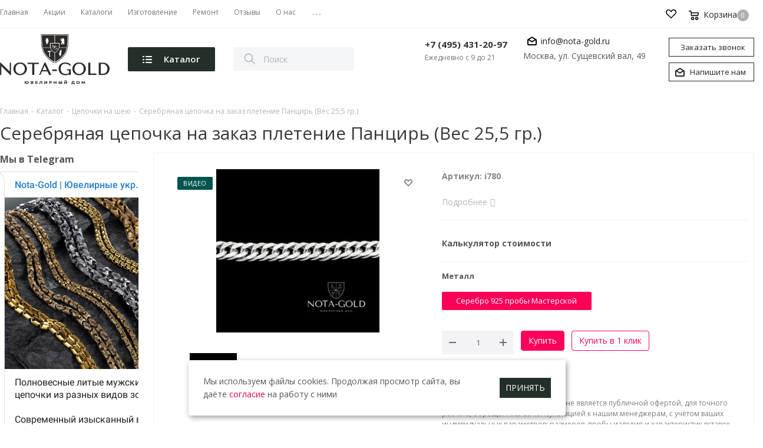

--- FILE ---
content_type: text/html; charset=utf-8
request_url: https://www.google.com/recaptcha/api2/anchor?ar=1&k=6LfV9gYjAAAAAOH5h7qbeTWIfhOxgqEuuu2vBYfa&co=aHR0cHM6Ly9ub3RhLWdvbGQucnU6NDQz&hl=ru&v=PoyoqOPhxBO7pBk68S4YbpHZ&theme=light&size=normal&badge=bottomright&anchor-ms=20000&execute-ms=30000&cb=7nfpaawhw3g
body_size: 49295
content:
<!DOCTYPE HTML><html dir="ltr" lang="ru"><head><meta http-equiv="Content-Type" content="text/html; charset=UTF-8">
<meta http-equiv="X-UA-Compatible" content="IE=edge">
<title>reCAPTCHA</title>
<style type="text/css">
/* cyrillic-ext */
@font-face {
  font-family: 'Roboto';
  font-style: normal;
  font-weight: 400;
  font-stretch: 100%;
  src: url(//fonts.gstatic.com/s/roboto/v48/KFO7CnqEu92Fr1ME7kSn66aGLdTylUAMa3GUBHMdazTgWw.woff2) format('woff2');
  unicode-range: U+0460-052F, U+1C80-1C8A, U+20B4, U+2DE0-2DFF, U+A640-A69F, U+FE2E-FE2F;
}
/* cyrillic */
@font-face {
  font-family: 'Roboto';
  font-style: normal;
  font-weight: 400;
  font-stretch: 100%;
  src: url(//fonts.gstatic.com/s/roboto/v48/KFO7CnqEu92Fr1ME7kSn66aGLdTylUAMa3iUBHMdazTgWw.woff2) format('woff2');
  unicode-range: U+0301, U+0400-045F, U+0490-0491, U+04B0-04B1, U+2116;
}
/* greek-ext */
@font-face {
  font-family: 'Roboto';
  font-style: normal;
  font-weight: 400;
  font-stretch: 100%;
  src: url(//fonts.gstatic.com/s/roboto/v48/KFO7CnqEu92Fr1ME7kSn66aGLdTylUAMa3CUBHMdazTgWw.woff2) format('woff2');
  unicode-range: U+1F00-1FFF;
}
/* greek */
@font-face {
  font-family: 'Roboto';
  font-style: normal;
  font-weight: 400;
  font-stretch: 100%;
  src: url(//fonts.gstatic.com/s/roboto/v48/KFO7CnqEu92Fr1ME7kSn66aGLdTylUAMa3-UBHMdazTgWw.woff2) format('woff2');
  unicode-range: U+0370-0377, U+037A-037F, U+0384-038A, U+038C, U+038E-03A1, U+03A3-03FF;
}
/* math */
@font-face {
  font-family: 'Roboto';
  font-style: normal;
  font-weight: 400;
  font-stretch: 100%;
  src: url(//fonts.gstatic.com/s/roboto/v48/KFO7CnqEu92Fr1ME7kSn66aGLdTylUAMawCUBHMdazTgWw.woff2) format('woff2');
  unicode-range: U+0302-0303, U+0305, U+0307-0308, U+0310, U+0312, U+0315, U+031A, U+0326-0327, U+032C, U+032F-0330, U+0332-0333, U+0338, U+033A, U+0346, U+034D, U+0391-03A1, U+03A3-03A9, U+03B1-03C9, U+03D1, U+03D5-03D6, U+03F0-03F1, U+03F4-03F5, U+2016-2017, U+2034-2038, U+203C, U+2040, U+2043, U+2047, U+2050, U+2057, U+205F, U+2070-2071, U+2074-208E, U+2090-209C, U+20D0-20DC, U+20E1, U+20E5-20EF, U+2100-2112, U+2114-2115, U+2117-2121, U+2123-214F, U+2190, U+2192, U+2194-21AE, U+21B0-21E5, U+21F1-21F2, U+21F4-2211, U+2213-2214, U+2216-22FF, U+2308-230B, U+2310, U+2319, U+231C-2321, U+2336-237A, U+237C, U+2395, U+239B-23B7, U+23D0, U+23DC-23E1, U+2474-2475, U+25AF, U+25B3, U+25B7, U+25BD, U+25C1, U+25CA, U+25CC, U+25FB, U+266D-266F, U+27C0-27FF, U+2900-2AFF, U+2B0E-2B11, U+2B30-2B4C, U+2BFE, U+3030, U+FF5B, U+FF5D, U+1D400-1D7FF, U+1EE00-1EEFF;
}
/* symbols */
@font-face {
  font-family: 'Roboto';
  font-style: normal;
  font-weight: 400;
  font-stretch: 100%;
  src: url(//fonts.gstatic.com/s/roboto/v48/KFO7CnqEu92Fr1ME7kSn66aGLdTylUAMaxKUBHMdazTgWw.woff2) format('woff2');
  unicode-range: U+0001-000C, U+000E-001F, U+007F-009F, U+20DD-20E0, U+20E2-20E4, U+2150-218F, U+2190, U+2192, U+2194-2199, U+21AF, U+21E6-21F0, U+21F3, U+2218-2219, U+2299, U+22C4-22C6, U+2300-243F, U+2440-244A, U+2460-24FF, U+25A0-27BF, U+2800-28FF, U+2921-2922, U+2981, U+29BF, U+29EB, U+2B00-2BFF, U+4DC0-4DFF, U+FFF9-FFFB, U+10140-1018E, U+10190-1019C, U+101A0, U+101D0-101FD, U+102E0-102FB, U+10E60-10E7E, U+1D2C0-1D2D3, U+1D2E0-1D37F, U+1F000-1F0FF, U+1F100-1F1AD, U+1F1E6-1F1FF, U+1F30D-1F30F, U+1F315, U+1F31C, U+1F31E, U+1F320-1F32C, U+1F336, U+1F378, U+1F37D, U+1F382, U+1F393-1F39F, U+1F3A7-1F3A8, U+1F3AC-1F3AF, U+1F3C2, U+1F3C4-1F3C6, U+1F3CA-1F3CE, U+1F3D4-1F3E0, U+1F3ED, U+1F3F1-1F3F3, U+1F3F5-1F3F7, U+1F408, U+1F415, U+1F41F, U+1F426, U+1F43F, U+1F441-1F442, U+1F444, U+1F446-1F449, U+1F44C-1F44E, U+1F453, U+1F46A, U+1F47D, U+1F4A3, U+1F4B0, U+1F4B3, U+1F4B9, U+1F4BB, U+1F4BF, U+1F4C8-1F4CB, U+1F4D6, U+1F4DA, U+1F4DF, U+1F4E3-1F4E6, U+1F4EA-1F4ED, U+1F4F7, U+1F4F9-1F4FB, U+1F4FD-1F4FE, U+1F503, U+1F507-1F50B, U+1F50D, U+1F512-1F513, U+1F53E-1F54A, U+1F54F-1F5FA, U+1F610, U+1F650-1F67F, U+1F687, U+1F68D, U+1F691, U+1F694, U+1F698, U+1F6AD, U+1F6B2, U+1F6B9-1F6BA, U+1F6BC, U+1F6C6-1F6CF, U+1F6D3-1F6D7, U+1F6E0-1F6EA, U+1F6F0-1F6F3, U+1F6F7-1F6FC, U+1F700-1F7FF, U+1F800-1F80B, U+1F810-1F847, U+1F850-1F859, U+1F860-1F887, U+1F890-1F8AD, U+1F8B0-1F8BB, U+1F8C0-1F8C1, U+1F900-1F90B, U+1F93B, U+1F946, U+1F984, U+1F996, U+1F9E9, U+1FA00-1FA6F, U+1FA70-1FA7C, U+1FA80-1FA89, U+1FA8F-1FAC6, U+1FACE-1FADC, U+1FADF-1FAE9, U+1FAF0-1FAF8, U+1FB00-1FBFF;
}
/* vietnamese */
@font-face {
  font-family: 'Roboto';
  font-style: normal;
  font-weight: 400;
  font-stretch: 100%;
  src: url(//fonts.gstatic.com/s/roboto/v48/KFO7CnqEu92Fr1ME7kSn66aGLdTylUAMa3OUBHMdazTgWw.woff2) format('woff2');
  unicode-range: U+0102-0103, U+0110-0111, U+0128-0129, U+0168-0169, U+01A0-01A1, U+01AF-01B0, U+0300-0301, U+0303-0304, U+0308-0309, U+0323, U+0329, U+1EA0-1EF9, U+20AB;
}
/* latin-ext */
@font-face {
  font-family: 'Roboto';
  font-style: normal;
  font-weight: 400;
  font-stretch: 100%;
  src: url(//fonts.gstatic.com/s/roboto/v48/KFO7CnqEu92Fr1ME7kSn66aGLdTylUAMa3KUBHMdazTgWw.woff2) format('woff2');
  unicode-range: U+0100-02BA, U+02BD-02C5, U+02C7-02CC, U+02CE-02D7, U+02DD-02FF, U+0304, U+0308, U+0329, U+1D00-1DBF, U+1E00-1E9F, U+1EF2-1EFF, U+2020, U+20A0-20AB, U+20AD-20C0, U+2113, U+2C60-2C7F, U+A720-A7FF;
}
/* latin */
@font-face {
  font-family: 'Roboto';
  font-style: normal;
  font-weight: 400;
  font-stretch: 100%;
  src: url(//fonts.gstatic.com/s/roboto/v48/KFO7CnqEu92Fr1ME7kSn66aGLdTylUAMa3yUBHMdazQ.woff2) format('woff2');
  unicode-range: U+0000-00FF, U+0131, U+0152-0153, U+02BB-02BC, U+02C6, U+02DA, U+02DC, U+0304, U+0308, U+0329, U+2000-206F, U+20AC, U+2122, U+2191, U+2193, U+2212, U+2215, U+FEFF, U+FFFD;
}
/* cyrillic-ext */
@font-face {
  font-family: 'Roboto';
  font-style: normal;
  font-weight: 500;
  font-stretch: 100%;
  src: url(//fonts.gstatic.com/s/roboto/v48/KFO7CnqEu92Fr1ME7kSn66aGLdTylUAMa3GUBHMdazTgWw.woff2) format('woff2');
  unicode-range: U+0460-052F, U+1C80-1C8A, U+20B4, U+2DE0-2DFF, U+A640-A69F, U+FE2E-FE2F;
}
/* cyrillic */
@font-face {
  font-family: 'Roboto';
  font-style: normal;
  font-weight: 500;
  font-stretch: 100%;
  src: url(//fonts.gstatic.com/s/roboto/v48/KFO7CnqEu92Fr1ME7kSn66aGLdTylUAMa3iUBHMdazTgWw.woff2) format('woff2');
  unicode-range: U+0301, U+0400-045F, U+0490-0491, U+04B0-04B1, U+2116;
}
/* greek-ext */
@font-face {
  font-family: 'Roboto';
  font-style: normal;
  font-weight: 500;
  font-stretch: 100%;
  src: url(//fonts.gstatic.com/s/roboto/v48/KFO7CnqEu92Fr1ME7kSn66aGLdTylUAMa3CUBHMdazTgWw.woff2) format('woff2');
  unicode-range: U+1F00-1FFF;
}
/* greek */
@font-face {
  font-family: 'Roboto';
  font-style: normal;
  font-weight: 500;
  font-stretch: 100%;
  src: url(//fonts.gstatic.com/s/roboto/v48/KFO7CnqEu92Fr1ME7kSn66aGLdTylUAMa3-UBHMdazTgWw.woff2) format('woff2');
  unicode-range: U+0370-0377, U+037A-037F, U+0384-038A, U+038C, U+038E-03A1, U+03A3-03FF;
}
/* math */
@font-face {
  font-family: 'Roboto';
  font-style: normal;
  font-weight: 500;
  font-stretch: 100%;
  src: url(//fonts.gstatic.com/s/roboto/v48/KFO7CnqEu92Fr1ME7kSn66aGLdTylUAMawCUBHMdazTgWw.woff2) format('woff2');
  unicode-range: U+0302-0303, U+0305, U+0307-0308, U+0310, U+0312, U+0315, U+031A, U+0326-0327, U+032C, U+032F-0330, U+0332-0333, U+0338, U+033A, U+0346, U+034D, U+0391-03A1, U+03A3-03A9, U+03B1-03C9, U+03D1, U+03D5-03D6, U+03F0-03F1, U+03F4-03F5, U+2016-2017, U+2034-2038, U+203C, U+2040, U+2043, U+2047, U+2050, U+2057, U+205F, U+2070-2071, U+2074-208E, U+2090-209C, U+20D0-20DC, U+20E1, U+20E5-20EF, U+2100-2112, U+2114-2115, U+2117-2121, U+2123-214F, U+2190, U+2192, U+2194-21AE, U+21B0-21E5, U+21F1-21F2, U+21F4-2211, U+2213-2214, U+2216-22FF, U+2308-230B, U+2310, U+2319, U+231C-2321, U+2336-237A, U+237C, U+2395, U+239B-23B7, U+23D0, U+23DC-23E1, U+2474-2475, U+25AF, U+25B3, U+25B7, U+25BD, U+25C1, U+25CA, U+25CC, U+25FB, U+266D-266F, U+27C0-27FF, U+2900-2AFF, U+2B0E-2B11, U+2B30-2B4C, U+2BFE, U+3030, U+FF5B, U+FF5D, U+1D400-1D7FF, U+1EE00-1EEFF;
}
/* symbols */
@font-face {
  font-family: 'Roboto';
  font-style: normal;
  font-weight: 500;
  font-stretch: 100%;
  src: url(//fonts.gstatic.com/s/roboto/v48/KFO7CnqEu92Fr1ME7kSn66aGLdTylUAMaxKUBHMdazTgWw.woff2) format('woff2');
  unicode-range: U+0001-000C, U+000E-001F, U+007F-009F, U+20DD-20E0, U+20E2-20E4, U+2150-218F, U+2190, U+2192, U+2194-2199, U+21AF, U+21E6-21F0, U+21F3, U+2218-2219, U+2299, U+22C4-22C6, U+2300-243F, U+2440-244A, U+2460-24FF, U+25A0-27BF, U+2800-28FF, U+2921-2922, U+2981, U+29BF, U+29EB, U+2B00-2BFF, U+4DC0-4DFF, U+FFF9-FFFB, U+10140-1018E, U+10190-1019C, U+101A0, U+101D0-101FD, U+102E0-102FB, U+10E60-10E7E, U+1D2C0-1D2D3, U+1D2E0-1D37F, U+1F000-1F0FF, U+1F100-1F1AD, U+1F1E6-1F1FF, U+1F30D-1F30F, U+1F315, U+1F31C, U+1F31E, U+1F320-1F32C, U+1F336, U+1F378, U+1F37D, U+1F382, U+1F393-1F39F, U+1F3A7-1F3A8, U+1F3AC-1F3AF, U+1F3C2, U+1F3C4-1F3C6, U+1F3CA-1F3CE, U+1F3D4-1F3E0, U+1F3ED, U+1F3F1-1F3F3, U+1F3F5-1F3F7, U+1F408, U+1F415, U+1F41F, U+1F426, U+1F43F, U+1F441-1F442, U+1F444, U+1F446-1F449, U+1F44C-1F44E, U+1F453, U+1F46A, U+1F47D, U+1F4A3, U+1F4B0, U+1F4B3, U+1F4B9, U+1F4BB, U+1F4BF, U+1F4C8-1F4CB, U+1F4D6, U+1F4DA, U+1F4DF, U+1F4E3-1F4E6, U+1F4EA-1F4ED, U+1F4F7, U+1F4F9-1F4FB, U+1F4FD-1F4FE, U+1F503, U+1F507-1F50B, U+1F50D, U+1F512-1F513, U+1F53E-1F54A, U+1F54F-1F5FA, U+1F610, U+1F650-1F67F, U+1F687, U+1F68D, U+1F691, U+1F694, U+1F698, U+1F6AD, U+1F6B2, U+1F6B9-1F6BA, U+1F6BC, U+1F6C6-1F6CF, U+1F6D3-1F6D7, U+1F6E0-1F6EA, U+1F6F0-1F6F3, U+1F6F7-1F6FC, U+1F700-1F7FF, U+1F800-1F80B, U+1F810-1F847, U+1F850-1F859, U+1F860-1F887, U+1F890-1F8AD, U+1F8B0-1F8BB, U+1F8C0-1F8C1, U+1F900-1F90B, U+1F93B, U+1F946, U+1F984, U+1F996, U+1F9E9, U+1FA00-1FA6F, U+1FA70-1FA7C, U+1FA80-1FA89, U+1FA8F-1FAC6, U+1FACE-1FADC, U+1FADF-1FAE9, U+1FAF0-1FAF8, U+1FB00-1FBFF;
}
/* vietnamese */
@font-face {
  font-family: 'Roboto';
  font-style: normal;
  font-weight: 500;
  font-stretch: 100%;
  src: url(//fonts.gstatic.com/s/roboto/v48/KFO7CnqEu92Fr1ME7kSn66aGLdTylUAMa3OUBHMdazTgWw.woff2) format('woff2');
  unicode-range: U+0102-0103, U+0110-0111, U+0128-0129, U+0168-0169, U+01A0-01A1, U+01AF-01B0, U+0300-0301, U+0303-0304, U+0308-0309, U+0323, U+0329, U+1EA0-1EF9, U+20AB;
}
/* latin-ext */
@font-face {
  font-family: 'Roboto';
  font-style: normal;
  font-weight: 500;
  font-stretch: 100%;
  src: url(//fonts.gstatic.com/s/roboto/v48/KFO7CnqEu92Fr1ME7kSn66aGLdTylUAMa3KUBHMdazTgWw.woff2) format('woff2');
  unicode-range: U+0100-02BA, U+02BD-02C5, U+02C7-02CC, U+02CE-02D7, U+02DD-02FF, U+0304, U+0308, U+0329, U+1D00-1DBF, U+1E00-1E9F, U+1EF2-1EFF, U+2020, U+20A0-20AB, U+20AD-20C0, U+2113, U+2C60-2C7F, U+A720-A7FF;
}
/* latin */
@font-face {
  font-family: 'Roboto';
  font-style: normal;
  font-weight: 500;
  font-stretch: 100%;
  src: url(//fonts.gstatic.com/s/roboto/v48/KFO7CnqEu92Fr1ME7kSn66aGLdTylUAMa3yUBHMdazQ.woff2) format('woff2');
  unicode-range: U+0000-00FF, U+0131, U+0152-0153, U+02BB-02BC, U+02C6, U+02DA, U+02DC, U+0304, U+0308, U+0329, U+2000-206F, U+20AC, U+2122, U+2191, U+2193, U+2212, U+2215, U+FEFF, U+FFFD;
}
/* cyrillic-ext */
@font-face {
  font-family: 'Roboto';
  font-style: normal;
  font-weight: 900;
  font-stretch: 100%;
  src: url(//fonts.gstatic.com/s/roboto/v48/KFO7CnqEu92Fr1ME7kSn66aGLdTylUAMa3GUBHMdazTgWw.woff2) format('woff2');
  unicode-range: U+0460-052F, U+1C80-1C8A, U+20B4, U+2DE0-2DFF, U+A640-A69F, U+FE2E-FE2F;
}
/* cyrillic */
@font-face {
  font-family: 'Roboto';
  font-style: normal;
  font-weight: 900;
  font-stretch: 100%;
  src: url(//fonts.gstatic.com/s/roboto/v48/KFO7CnqEu92Fr1ME7kSn66aGLdTylUAMa3iUBHMdazTgWw.woff2) format('woff2');
  unicode-range: U+0301, U+0400-045F, U+0490-0491, U+04B0-04B1, U+2116;
}
/* greek-ext */
@font-face {
  font-family: 'Roboto';
  font-style: normal;
  font-weight: 900;
  font-stretch: 100%;
  src: url(//fonts.gstatic.com/s/roboto/v48/KFO7CnqEu92Fr1ME7kSn66aGLdTylUAMa3CUBHMdazTgWw.woff2) format('woff2');
  unicode-range: U+1F00-1FFF;
}
/* greek */
@font-face {
  font-family: 'Roboto';
  font-style: normal;
  font-weight: 900;
  font-stretch: 100%;
  src: url(//fonts.gstatic.com/s/roboto/v48/KFO7CnqEu92Fr1ME7kSn66aGLdTylUAMa3-UBHMdazTgWw.woff2) format('woff2');
  unicode-range: U+0370-0377, U+037A-037F, U+0384-038A, U+038C, U+038E-03A1, U+03A3-03FF;
}
/* math */
@font-face {
  font-family: 'Roboto';
  font-style: normal;
  font-weight: 900;
  font-stretch: 100%;
  src: url(//fonts.gstatic.com/s/roboto/v48/KFO7CnqEu92Fr1ME7kSn66aGLdTylUAMawCUBHMdazTgWw.woff2) format('woff2');
  unicode-range: U+0302-0303, U+0305, U+0307-0308, U+0310, U+0312, U+0315, U+031A, U+0326-0327, U+032C, U+032F-0330, U+0332-0333, U+0338, U+033A, U+0346, U+034D, U+0391-03A1, U+03A3-03A9, U+03B1-03C9, U+03D1, U+03D5-03D6, U+03F0-03F1, U+03F4-03F5, U+2016-2017, U+2034-2038, U+203C, U+2040, U+2043, U+2047, U+2050, U+2057, U+205F, U+2070-2071, U+2074-208E, U+2090-209C, U+20D0-20DC, U+20E1, U+20E5-20EF, U+2100-2112, U+2114-2115, U+2117-2121, U+2123-214F, U+2190, U+2192, U+2194-21AE, U+21B0-21E5, U+21F1-21F2, U+21F4-2211, U+2213-2214, U+2216-22FF, U+2308-230B, U+2310, U+2319, U+231C-2321, U+2336-237A, U+237C, U+2395, U+239B-23B7, U+23D0, U+23DC-23E1, U+2474-2475, U+25AF, U+25B3, U+25B7, U+25BD, U+25C1, U+25CA, U+25CC, U+25FB, U+266D-266F, U+27C0-27FF, U+2900-2AFF, U+2B0E-2B11, U+2B30-2B4C, U+2BFE, U+3030, U+FF5B, U+FF5D, U+1D400-1D7FF, U+1EE00-1EEFF;
}
/* symbols */
@font-face {
  font-family: 'Roboto';
  font-style: normal;
  font-weight: 900;
  font-stretch: 100%;
  src: url(//fonts.gstatic.com/s/roboto/v48/KFO7CnqEu92Fr1ME7kSn66aGLdTylUAMaxKUBHMdazTgWw.woff2) format('woff2');
  unicode-range: U+0001-000C, U+000E-001F, U+007F-009F, U+20DD-20E0, U+20E2-20E4, U+2150-218F, U+2190, U+2192, U+2194-2199, U+21AF, U+21E6-21F0, U+21F3, U+2218-2219, U+2299, U+22C4-22C6, U+2300-243F, U+2440-244A, U+2460-24FF, U+25A0-27BF, U+2800-28FF, U+2921-2922, U+2981, U+29BF, U+29EB, U+2B00-2BFF, U+4DC0-4DFF, U+FFF9-FFFB, U+10140-1018E, U+10190-1019C, U+101A0, U+101D0-101FD, U+102E0-102FB, U+10E60-10E7E, U+1D2C0-1D2D3, U+1D2E0-1D37F, U+1F000-1F0FF, U+1F100-1F1AD, U+1F1E6-1F1FF, U+1F30D-1F30F, U+1F315, U+1F31C, U+1F31E, U+1F320-1F32C, U+1F336, U+1F378, U+1F37D, U+1F382, U+1F393-1F39F, U+1F3A7-1F3A8, U+1F3AC-1F3AF, U+1F3C2, U+1F3C4-1F3C6, U+1F3CA-1F3CE, U+1F3D4-1F3E0, U+1F3ED, U+1F3F1-1F3F3, U+1F3F5-1F3F7, U+1F408, U+1F415, U+1F41F, U+1F426, U+1F43F, U+1F441-1F442, U+1F444, U+1F446-1F449, U+1F44C-1F44E, U+1F453, U+1F46A, U+1F47D, U+1F4A3, U+1F4B0, U+1F4B3, U+1F4B9, U+1F4BB, U+1F4BF, U+1F4C8-1F4CB, U+1F4D6, U+1F4DA, U+1F4DF, U+1F4E3-1F4E6, U+1F4EA-1F4ED, U+1F4F7, U+1F4F9-1F4FB, U+1F4FD-1F4FE, U+1F503, U+1F507-1F50B, U+1F50D, U+1F512-1F513, U+1F53E-1F54A, U+1F54F-1F5FA, U+1F610, U+1F650-1F67F, U+1F687, U+1F68D, U+1F691, U+1F694, U+1F698, U+1F6AD, U+1F6B2, U+1F6B9-1F6BA, U+1F6BC, U+1F6C6-1F6CF, U+1F6D3-1F6D7, U+1F6E0-1F6EA, U+1F6F0-1F6F3, U+1F6F7-1F6FC, U+1F700-1F7FF, U+1F800-1F80B, U+1F810-1F847, U+1F850-1F859, U+1F860-1F887, U+1F890-1F8AD, U+1F8B0-1F8BB, U+1F8C0-1F8C1, U+1F900-1F90B, U+1F93B, U+1F946, U+1F984, U+1F996, U+1F9E9, U+1FA00-1FA6F, U+1FA70-1FA7C, U+1FA80-1FA89, U+1FA8F-1FAC6, U+1FACE-1FADC, U+1FADF-1FAE9, U+1FAF0-1FAF8, U+1FB00-1FBFF;
}
/* vietnamese */
@font-face {
  font-family: 'Roboto';
  font-style: normal;
  font-weight: 900;
  font-stretch: 100%;
  src: url(//fonts.gstatic.com/s/roboto/v48/KFO7CnqEu92Fr1ME7kSn66aGLdTylUAMa3OUBHMdazTgWw.woff2) format('woff2');
  unicode-range: U+0102-0103, U+0110-0111, U+0128-0129, U+0168-0169, U+01A0-01A1, U+01AF-01B0, U+0300-0301, U+0303-0304, U+0308-0309, U+0323, U+0329, U+1EA0-1EF9, U+20AB;
}
/* latin-ext */
@font-face {
  font-family: 'Roboto';
  font-style: normal;
  font-weight: 900;
  font-stretch: 100%;
  src: url(//fonts.gstatic.com/s/roboto/v48/KFO7CnqEu92Fr1ME7kSn66aGLdTylUAMa3KUBHMdazTgWw.woff2) format('woff2');
  unicode-range: U+0100-02BA, U+02BD-02C5, U+02C7-02CC, U+02CE-02D7, U+02DD-02FF, U+0304, U+0308, U+0329, U+1D00-1DBF, U+1E00-1E9F, U+1EF2-1EFF, U+2020, U+20A0-20AB, U+20AD-20C0, U+2113, U+2C60-2C7F, U+A720-A7FF;
}
/* latin */
@font-face {
  font-family: 'Roboto';
  font-style: normal;
  font-weight: 900;
  font-stretch: 100%;
  src: url(//fonts.gstatic.com/s/roboto/v48/KFO7CnqEu92Fr1ME7kSn66aGLdTylUAMa3yUBHMdazQ.woff2) format('woff2');
  unicode-range: U+0000-00FF, U+0131, U+0152-0153, U+02BB-02BC, U+02C6, U+02DA, U+02DC, U+0304, U+0308, U+0329, U+2000-206F, U+20AC, U+2122, U+2191, U+2193, U+2212, U+2215, U+FEFF, U+FFFD;
}

</style>
<link rel="stylesheet" type="text/css" href="https://www.gstatic.com/recaptcha/releases/PoyoqOPhxBO7pBk68S4YbpHZ/styles__ltr.css">
<script nonce="lUzLLbXuYcvnzvs2e97SSg" type="text/javascript">window['__recaptcha_api'] = 'https://www.google.com/recaptcha/api2/';</script>
<script type="text/javascript" src="https://www.gstatic.com/recaptcha/releases/PoyoqOPhxBO7pBk68S4YbpHZ/recaptcha__ru.js" nonce="lUzLLbXuYcvnzvs2e97SSg">
      
    </script></head>
<body><div id="rc-anchor-alert" class="rc-anchor-alert"></div>
<input type="hidden" id="recaptcha-token" value="[base64]">
<script type="text/javascript" nonce="lUzLLbXuYcvnzvs2e97SSg">
      recaptcha.anchor.Main.init("[\x22ainput\x22,[\x22bgdata\x22,\x22\x22,\[base64]/[base64]/UltIKytdPWE6KGE8MjA0OD9SW0grK109YT4+NnwxOTI6KChhJjY0NTEyKT09NTUyOTYmJnErMTxoLmxlbmd0aCYmKGguY2hhckNvZGVBdChxKzEpJjY0NTEyKT09NTYzMjA/[base64]/MjU1OlI/[base64]/[base64]/[base64]/[base64]/[base64]/[base64]/[base64]/[base64]/[base64]/[base64]\x22,\[base64]\\u003d\\u003d\x22,\x22I2BeHsOKMFHCkMKcwpLCvcO0c8KVwo7DhV/DjsKWwqPDrUlmw4rCvsKPIsOea8OOeCpVPMKBfhhbAwnCmkFYw61/CyxPLsO8w6nDg1bDj3LDhsOGLMOgPcOJwpPCkcOswpLCpAIBw5d+w5s0aVM5wrPDgsKfEUkWfsO7w5x8dcKCwonCigTDs8KXMMKnXcOldcK/f8KFw7ljwpdWw6o7w4hewpQ/XA/DpiPCpmNgw4QLwosjCArCvsKOwrbCiMOjMEDDjwbDqsKRwp7Drg1hw5/Dh8KfH8K4VsO7wpjDgHZpwqPCjQHDk8OmwrHCjsKBIMKUOiIBw7XCmF58wq0pwopiHmpjWFbDtMOOwoBnUhN/w4nCuCrDvhXDgDMSGBZhGSZSwqtAw6HCrMO3wqnCusKqQMORw7IXwoIrwpQPwojDpsOswpHDmcKVG8ONBQ8QcUt+esOAw6Jrw5ZwwqgOwpXCqRkKT1xacsOcG8KLdWLCmMO4UXpgwq/Ck8OXwrbCvELDmXPCpMOCwovCoMK7w6BowonDscOxw5bCqiVFPMKKwojDnMKjw4YKSsKqw4fCu8Oww585LsOPTTjCiX8YwrjCmcOyCl/DhQlkw7hRUBhYV0jCjMOAYgITw5NIwrAedB59WFEUw6vCs8KYwp9ewoY9DEVYZcKCDiZoE8KBwrnClcKHasOKZcOUw7XDp8KxBsOqOMK6w607wpQkwqDCrMK3w74fwrpuw4TDu8KwfMKbZ8KxXyzDqsK9w5Y1KnrCnMOUPl/CvCLDi0bCuWgvXWDCsyrDqThJBGlpU8OiRcKcw5ZWFXHCvyVuC8KmUBdAwr85w4nDusK8DMKTw6/[base64]/[base64]/[base64]/NULCsVDCnsKZw4fDo07CtsK0w7IVwrvDoC8yDlATZl81woNgw6LDnyHDiBzDq0Q7w6pyCjFXFRPChsOWMsOiwr0QMS1FORLDncK7c0ZnRBAaY8OPZsKpIzNJBwzCq8O1csKgM3FWYw11aC8aw63DqDB/UMKuwq/CqDHCnwhBw6EEwqwLFEotw7nCjn7CvVfCmsKJw41Yw4Y0VMOdw5ANwobDosKrYXzChcOpcsKfasKdwrXDosOBw7XCrQHCshsrBzHCnwFRIV/ClcOVw7gQwrnDuMKRwp7DpQgSwos8HXbDmhsiwrLDjjjDpmBzwpbDuXPDoCvCvMK7w5oDC8O0JcK7w7/DnMKqX00ow77DlcOYBhsydsOxVj/[base64]/DisKqwqTCiMKLbELDncKqw6t1KS4Owp8HFMO1E8KLDsK7wqB7wpnDosOpw7B5VMKiworDly0NwoTDpcOqdsKMwrUrfMOdQcKCIcOfS8Opw6zDnXzDkcOzGsK3Vz/CtCnDpXoAwq9Dw6rDm1nCjXbCu8KxUsOobxHDhsO6J8KNd8ONNB/CvsOcwrnDvAdWAsO/T8Kxw4vDmRvDt8ORwpTDisK7d8Knw4bCksO1w7XDijojMsKLTcOKLgYoQsOCXgbCjTvDh8KucsKOWMKdwpXClMOlCCjCkcOvw6vCtGJhw6PDqxNsRsOUHCZZwqDCrQDDmcKnwqbCrMKgw6J7LsO7w6LCsMKuC8ONwokDwq/DocK/[base64]/[base64]/[base64]/DvmEMYFdYw5wkHBBaworCjkk0w7sNwooqwp1kG8KdRW51w4jDi3nDnMOEw6rCisOawowSOiTCtF5lw67CtcKpwo4lwoMMwqrDln7Dm2XDnMO/VcKNwp0/QjhaV8Omf8KSQCxLJ2F+X8OiEsOHfMO2w4ZEIgZqwprDssOEQcONBMOswpbCu8KMw4rCi3nDmnYGUcOKdcKJBcOVCsOyLMKDw54Ywr1hwpTDmsOPVjZPIMK4w5XCpkDDhHZ9H8KTTSNTKkXCnHhGLRjDkizDicKTw7LDkmU/wrjChx9QWm9UfMOKwq4Ow6xhw6VCBWnDsFspwoplZkfCvS/DiAXCt8Oyw5vCmw51AsOqwoXDp8OXGH0wUlgzwqobYsOYwqTCrUZwwqZRQDE2w7lSw5zCqW4FRB1gw4wRUMO2WcKkw4DDksOKw7Ehwr/CsDbDlcOCwrcxJ8KKwoh6w5FfPmJmw7wIMsKqFhjDrsK9LsOQI8KPLcOGZsKtYzjCmMOIDMO5w5I9BjEmwqPCmF/DmA7DgcOXOgrDtGFwwq5VKcOrwos1w7N2acKCGcOeIRkyHBQEw6Iww4/DlRDCnl4qw6PClMOlUQ8kdMOCwr7Ck3kqw40VXMOcw4/Cv8KZwonDrBrCjW0YYAMSBMKZKMKRPcOrScKMw7V5w75Ww6MobMOPw4sPA8OFdjNZXMOnw4pqw7fCgVERUyZRw79qw6rCmTxbw4LDncKBUnAHK8KCQmXDs0vDssKofMONcEHDplDDmcOKdMOuw7x5wqbCrsOVGnDCosKtDWxuw755XB3Crk/DpDfCg1fCuXA2w6liwohHw45ww6w3w4XCscO4VMKcVMKjwq/CvMONwpdaT8OMNiLCmcKRw5rCq8KRw5sTIkrCpVvCtMOEaiMEw4fDnMKjOS7CuEPDhB9Nw6zChcOidRdIaFIwwod9w6nCqicEwqBWbcO/wogTw7kqw6HCpCJMw4Jgwo3DiGtgBcOnBcKDE0DDqV9DEMODwrR8wrrCnBoMwpVuwpprQcKNw6EXwpHDk8KAw74gfxfDpgrCpcOIeXnCtcOGHGvCvcKqwpYudWYCByZEwqgLdcKCQ0VcTykfFMOUdsKGw7UkMi/DonVFw6pnwoECw6/DiDbDosOBT0FjDMKYEHNrF3DDoUtVI8K9w7sOXMOvZm/CqWwINgLCkMOew5DDpMOPw6XDj0rCi8KyBnjDhsOIw7zDi8OJw4QDMHEiw4J/B8KkwpVSw4kxGMKWMxDDmMK/w5bDs8OKworDihNdw4A/NMOJw73DuCDDsMO3DsOsw7hNw5k4w412wqRkbWbDvEghw4cNZcO2w6MjD8KWQMOUbjZEw4fDlTHCu07Cp3zCk2bCr07DrEcycD/[base64]/[base64]/[base64]/Cj1XDq8O9w6TCvS/Di8Otw6vDvcKTw4x1CytQLcOiwoZDw498ccOgWAYmccO0DkrDlcOvJ8Kpw4DDgTzCuiYldnVBwo3DqAM5Z3/CrMK/ECXDn8OCw41RKF7Cu33DscO6w5Fcw4DDtcOOfS3CgcOaw50cVsORwpPDhsK4KhguVnTDrUIAwooIf8K5OsOmw7ogwpsjwrzCqMOXFMKow7how5fCu8O0wrAbw6jCq0fDn8OJLn98wqjCqlQ1dsKzfMOHwpHCq8O+wqfDjkLClMKkclEWw6/DuGvChGLDkVXDtsK8wrN0w5fCgMKywpAKbyYcWcOlcBRUwpXCpxJpNwVUbsORcsO4wr/DoH0Ywr/DqAxPwrnDgcKSwqQGwrLCkFbDmGjCjMO3EsK6CcO2wqkjwrhIwrXCkcOyZV9cSjzCj8KZw6dcw5PCp1gXw7tnEsKjwrrCg8KqJcKmw6zDr8KHw5EIw4plZ0ptw5dGOkvChw/Dm8ObNw7CvkjDikBLLcOPw7PDnCQsw5LCi8KUCgxow7HDtMKdW8KXLT/CiBDCkggUwr9TZzvCisOqw5NMQVHDsELDtcOvKmfDtsK+DD1vD8KobSNmwrfDuMO7QWEAw59xUwYPw6koDQfDncKWw6MfOsOawoTCrsOaDFfCicOiw7LCsCPDssO3woIww5EJfW/Cq8KwMMOVXTDCqcKSL2LCssOXwpx1WDIzw6smGkh0cMOZwpp9w4DCncOtw6B4cQ7CmW8mwqNNw7Iqw74EwqQ5w7HCo8Kmw7QsJMKpPwbCn8KSwqBqw5rDhkzDrMK/wqQKEjV/w7PCisOowoBLNy4Nw5bCgWXCjcOodcKew4HCvl5bwqxjw74cw7vCg8KMw7hARwDDkXbDjCzCgsKSfsKBwoYdwrzDgsKPFCjCr3rCoW7CklnDocO7XcO5KcKSdUjCvMK8w4rCgMKJCsKrw6HDosOKUcKOOcK+J8ONw6ZOScOcP8OJw6DCjsKDwosxwrRDw7wlw7Ukw5/DgsKqw73CjcKoYCILOgYRZUJpwqAJw63DssOrw4zChVvCtMOobDU9wotKNk8Jw654c2PDtR3CrhEywr1cw5cQwphow6c2wrrDtytcdMO/[base64]/[base64]/DlX7DgcKCwqo3wo/[base64]/aMKjw7luLMKTw4jCqsOhw4cUVzsXfwPDqWHDpUzDgGfCsE0Gb8KwbsOcE8KUYml/w5IPKy3CoHbCm8O5DcO0w7DCsnoRwr8LHMKAH8KAwr0ID8K5f8OoECpKwo9AYzUbd8OGw77CnA3CqTsKw6/Dt8KcT8O8w7bDvmvCn8KKcMOfBx00T8K4FRYPwqgpwp14w5NiwrolwoFFRsOlwoAdw4/[base64]/CukNWwr0Zw7LCp8KVw5JcIcODw6EWUDTDjcOZw699CRzDjVRqw6zCj8ORwrPCoGXDrUvCnMKBw4g2wrcAORpuw4/Cvg3Ds8K/wrZqwpTCv8OIGcK1woUTwocSwp/CtUfChsOAMnjCkcObwpfDksKXb8KZw6lwwpchblcmPBRkFU7Dsmw5wqM+w67DgsKMw4DDtsODA8OSwrMQSMK9UsKew6DCtHEJFzTConTDsmnDv8Kfw7vDq8OLwpkkw4gnPzDDsgvCnHPCqE7DqcO/[base64]/w47CsG05PsOTw6PDsVkbw7FlZcKqw5tTBMOzKAVswqkoYMKtTTRcw6lKw71XwoYCXmdzT0XDncOOBDHCkBMswrnDicK4w4fDjmrDjkzCvMK/[base64]/w7Q3U0nCgsOAXcOxw4fCn8OLw5DCiibCtMKaID/DknXCrGrDpRN7N8KjwrXDuDDCo1seXUjDml4uw7XDqsOdPmgPw7ZXwpsUwpDCvMKKw7cXw6EJwovClcO4K8KpA8OgJMKXwp/Cp8KOwp0hBsOrQT9bw7/Ch8K4b2NSD1BPR2Q8w5/CtFdzBTs4ZlrDswjDlgPCiX8zwqzDgzMew5DDkQLCmMOmw5g9bBMTKsKmAWnDk8KvwpQZPBXCuFh3w5/DrMKBesO9JwDDlwE0w5c9wpFkAsO+I8Ouw6rCq8ORw59WGTxGUnjDjiLDjQ7Dh8OHw50MYMKvw5/DsV1xH0XDvGfDoMK2wqLDi20HwrbCnsKeFsO2Fmkew67CkE8Jwo5sbsOww5nCi2PDv8ONwq1jMsKBw63CtjLCmhzCmcKydCFnwppOLXFXG8KWwp00QDvDmsOzwqwAw6LDocKrDD0Lwp1xwqXDlsOPeBR0L8KqY2RMwp07wrHDi2gjL8Kqw6EnI2h6DUpaeGs/[base64]/[base64]/CtsOINMOfwpHDv0B/[base64]/[base64]/CqDDCp2Yawog3d2d1wr/Dt8KZN0HDkcOEwrLDomUswpl7w5HDqj/DvsKXB8KTw7HCgMKnw6/[base64]/w6/CuFVOwrvCjcOGIcK2aMK/cVlAw7TDsgzDl3fCunk0e8Kyw6pKWwEQwoN4MTXCrCMwa8KpworCmgN1w6/CoyPCm8Orwp3DqhLDv8KGEMKKw5XCvQHDqsO6wpPCkQbCnRBFwpozwplJG1nCtsOhwr3DjMOjTMKCBATCusOtTWoZw6EGThXDkF/CnkhPL8OnaQfDq13CosKowrbCmcKEK2M9wrTDgcKPwoMTw5MCw7bDsg7CmcKiw5ZHw4Bjw7BxwrV+I8K+N2HDkMOHwobDjsOuAcKFw5nDgWETcsOgaHrDoX1/YMKGPsO/w5lSXVp5wqIbwqDCucOHbn7DuMKcGcO2RsO1woHCmAlxW8OqwrNsEizChwrCvizDlcKwwplIKkLCocKswpDCqxpRUMO3w5vDtMK/bUPDisOrwrAXFk15w6Yww4HCm8OUd8Oqw5TCm8KkwoYwwq9Dw6AWwpfDn8KTdMOMVHbCrcK8fGYrHnDCngI0ZQnCtMORUcOnwrhQw5d9w50uw6/DtMKRwohcw53CnsK0w4xKw6fDisO0wqYNZ8KSJ8K5JMOBPiArOEHCr8KwD8K+w5bCvcKUw6/CgjxpwrPDsTsKOnrDrivDv1DCvsO7URDCjMOKJg4RwqXDjsKtwp93Y8KLw6Zzw4cBwqMTMidodcK3wrdZwpvCn1PDvcKfIg7CuG7DmMKgwoYPQWxvPSbClsOqQcKbZMKpScOgwoIGwrfDjsK/[base64]/DiiZewqHClQBEPMKywoM4wrJNwp4BwqdHJEA5C8OTcsOLw74lwqpRw7zDhsKHMMK2w5RLbipTe8KrwqBtVw87azxgwrnDr8OoPMK/EMO8FijCqSLCoMOBG8OVBkN/[base64]/ClhBFwrLDocKfwrBXw6LDihomw6DDv8Oww7IPwp0AI8OKFcOQw63ClUhQGwZBwrzDpMOnwrHCnlvDnW3DmTnDq2DCiQXCnGckwp9QaBHCm8Obw4TCsMK4w4Z7RA/Cg8KRw6DDu19xesKMw5/[base64]/CvcOUw4LCkxlCw4w+wp4Xw6bDuxLDk15hWnd1JMKMwq8rWMOjwrbDvFnDs8OOw5BNSsOee0vDvcK2WTQeZCEKw7hywrEbMB/Dv8OLIlXCqsKONFAHwp13EsKfw4/CoB3CqgTCuhDDq8K+wqfCrcO2TsKEfl7DsXQTw4JDd8O2w54xw7MoUcOpLyfDnsOBT8K8w6TDhcKAX3AWFcOiwqHDgG0swobCh13CnsKoEcOZUCPDnhrDnCrCgMK/CiPDtlM+wp4iXF8LO8KHw7xgEMO5w6TCtm7DlnXDo8KvwqPDoyUjwojDgyQ9asOZwrbDt27Ciz9+wpPCimVww7zCrMKse8KRMcKjw4vDkAN5Z3fDvWB6w6FJIQPChiBOwq3ClcKAaE4bwrtow7BTwp4Sw7wQL8OTW8OIwqtHwqMMHjbDn2EQFcOtwqzCqS90wp0uwo/DsMOhH8KLCcOyCWwrw4AfwoTCqMOERcK0YEZOIMO0PDrDjH7DtCXDhsKidMO8w61zJsKHw5XCnBstwq3Cu8KncMKwwo3CkzPDpmZvwr4Lw5Qfwr1FwrlDw7ReFsKlUMKMw7rDpcOHGcKrO2DDgQcsbMOmwq/DrcOMw4NtTsOwHMOCwq/DhMOQcXF4wqnCk0jDh8KBI8Osw5bClz/CmQpYUcOIKDt6HcOHw4lHw6NGwpfCs8OxKyd4w67Cnh/[base64]/Dh8OAGlnDnBAHPx7CmzETw4LDucOrXk3DmBIow4HCocKNw7LCq8KVbmF2VCI6J8KPwpdTOMO6H0tjw5I+w4fCr3bDjcKJw5IiYj90w59/wpd1w7fCjUzDrMOLw58kw7MJw5LDkGkHEULDoAzCmkJ6Pzs+UMKjwo1zCsO6wonCj8KVMMObwr3Cl8OWKRBzMjrDj8K3w40cYT7DkWAuBRwOMMOoIBrCjcKUw4QWYRNlbVLDkMKdJcObLMKdwp/CjsOnRHLChmbCmBFyw53DjsOCJlfChhEee07DnDUjw4c5C8OBJmLDrgPDnsKdVngZPkHCrColw7w/ZHcAwpYGwrMZS2rCssO1wpXCuUg9d8KrJ8K/bsOFRFhANcKIbcKWwpguwp3CpCFTbRnDrTo8LsK/IHhfASUOJEE8LRXCv3jDqGvDpQcGwrMVw69uTsKtAEwRNcKww6nDlsOlw5HCsmNAw7UcYMK6ecOAEHfCr35kw5hhAG3DrgbCtcOkw57CiXwzbR/DhzphIMOUwrx7IDp6cU9TDE1lMG3Cv3fDlcKfAHfCkynDpzbDtV/DgRDDmgnChDrDhMOlJ8KbH2vCrsOEWEAwHgNHdTzCn2gUahBJQ8OGw5PDh8OtZMOJJsOsOMKVdRQre31Vw6vCmsOIEHhqwpbDk0bCpcOGw7/[base64]/DjS7DpcO6AcOZKUIyBcK1w60PD3HCtyTCtikyJsKQTsOUwrXDrn/DrMOjWWDCthLCgB4IX8KNw5nCrizCmkvDl0jDshLDiUrChUdqHWHDnMK8A8Oaw57Cg8OCUn0uw6zDhMKYwo8fT0s2LsKswr9oA8Knw6xww57CgcK9OV4owrjCtAlQw7/DlXELwpJNwrlid3/CicO2w6HCp8KtfzLDoHHDoMKPN8OcwrF5fUXCll/Cp2oeMcOdw4tWV8KtG1jCn0DDmhxTw6hiDhPDkMOrwoEnwrzDgELDlFRUFwY4FsK3RiYqw5tgOcOyw5d5wrpbU0g1w6gDwp3DnsOVPcOBw4rCpRfClXY+FQLDq8K2G2hBw7vCtGTCv8KHwrhSeCnDlcKvb3/DocKmAS8YLsKxT8KjwrNqZ1nCt8Oew5LDuXXCncOXPMObYsKxW8KjXgMLVcKrwq7Drgghwp8GFQnCqTfDrRbChMKwECwyw4fDksKGwpLCucOjwp0WwpAqw5svw55pwqw2wqrDjMKtw40/wphtT2zCkMK0wp0ywq1gw5VZYsOeGcKbwrvCj8OfwrNlJGnDqMKrw7/Cj1LDvcK8w4rCucOiwpgkbcOuSsKXbcO6A8KuwqY0YsO8UBwaw7zDpRE/w6lGw7rDiT7Dq8OMe8O6RTrDpMKtw7HDpypGwpQXOkclw6ZcdsK7J8OMw75yOgxQw5pGJETCmGVaQ8OhVjgQeMKTw4zCjDwSesKOa8KEUcOgd2TDsVXDkcKHwonDmMKSw7LDtsOFEMKwwpgvZcKLw5N6wpPCpycbwopTw67DpQ/DqzkBRsOWTsOkeylxwqMyYMKKMMOIdRhXCXDDvyXDqUzCkT/Co8OiO8OWwrnCuS90w5R+YMOMK1TCusKVwocDfmtxwqVGw5lDacOvwpgXL2TDijdlwptRwppnXzoyw7fDjcOHWH/DqQLCpMKJJsOhFcKRDjVkbMKjw4PCvsKywrZAbsK2w4xlDRocegDDtcKFwq9kwqkVE8Kxw6g5MEZUB17DjD9KwqTCncK0w5zCg0J/[base64]/E25aMFo0C8KSwqprw5IdwrLDusOiB8KPPMOyw7zCq8OsXmjDgMKrw4vDix4kwq50w4fCm8K5FMKEF8OBdSZiwrAqd8K5FCBdwqHCrELDv3V4w6Reb2PDnMOGODZpLDLDtcOwwrUdKcKGw7HCjsO5w5LDrSZYa0XCl8O/wpnDg3p8wovCpMOBw4F3wq7DssK/wqHCqsK8VylpwpfCsGTDkkoWwqTCgcKbwqgxCcKZw41ifcKAwrInL8KkwrjCtsKSK8KnA8KMw4fDnmHDi8KHwqkhXcOtacK3OMKbwqrChsOxNcKxXUzDjmcqw6ZewqHDoMOzNMOOJsOPAMOOOXcOdh3Clz/[base64]/XsOtwo/DlcKALsKpw5hqUsOsMsKKFMKdL0Zkwr1mwrdHwqpcwobDqGlQwpRKUmzCpg09w4TDuMOvChwzSlNSVx7DpMO+wrHDvBMyw4M5FREpHHxnwo4iSX8zMUUTN1HCixVIw5bDrzLCicKJw47CvlZ7O20awrHDhnfCisOzw7MHw5J8w7/[base64]/DlnjCmMK9wr8qekgKNlnChMOTwqXDlQPCuMKiYsKfBnopbMK/[base64]/DvsOyey3DtwLDulbCkcO9MwnCqsOYw6fDslXChsOtwrjDnx9Yw6TCpMOSOAVIw6M2wqEjWQzDsQd9YsO5wrhZw4zDjj8vw5BDecO8E8KjwobCrsOCwqXCm3h/wpxJwoTDk8OEwpDDkT3DhsO6OMKDwprCjRRdKxA0MAnCqcKlw5pJw4xsw7IiCMKDf8KKwrbCuVbCkywnwq9eDV/CusKowoUaK3dRLMORwrYrecOEVRFjw7kXwph/HADCuMOkw6nCjMOJFihbw7jDrcKgwpzDogzDlzXDhFzCoMKJw6B2w6c0w4PDlDrCpDwhwp8oYi7DucK5EzXDocK3HB/Ct8OWfsKCTzTDksO3w7/[base64]/DjwTDu8OCw6fDo8K1bsORw7vCqcK+woDCkV1rwoMuasKLwppkwrBhw4nDscOlLkrDlnfCpQF+wqEkNMOnwpTDpMKNXcOkw5zCkcKewq52ES/CkMKvwpvCqcOKYlXDoAFwwojDuw8Hw5XCjVHCjmpXOnRLW8O4EnJIflLDiU7CrMKhwoXCq8OFDWTDiHzCokJhYjLDlMKPwqphwosCwqlZw7Ipdz7ChCXDtcKFYsKLecOpWj4rwrvDum8Vw6HCrmjCqsODUMK7QRvCssKCwoPDgMK8wok/w6nDk8KRwqbCmCg8wq9ybynDr8K1w7PDrMKueRlbHDEkw6x5Y8KNwo9xHMOTwrDDqcOFwr/Dh8KPwoFIw6nDiMO5w6Rpwr1owo7CgxZSVMKga0Rqwr/DhcOtwrFGw5xcw7rDoBwFYMKmUsO+P0c8I0lydTcMADjCjTTCoBPDvsK0w6Q0wqHDrMKiVWgALgdnwqRgOsOawq7DpMOxwpV0fMKowqwuZMKXwo0AbsO1EWvCn8O0dD/Ct8O9N3o/U8Orw6FtMC1qN1rCs8OBWR9OH2HDgmlrwoDCmDFPw7bCgw/DuDwaw6/Dl8OhPDnCvMOpLMKqw6Vza8OKwr96w4Rjw4LChsKdwqQeZizDvsOzCXk5wr/CtQVAPsOMDCvDu0FsZn3Cp8KbUQTDtMOZw65UwrHCpsKRK8O8JSDDnsOJAWlzOAMQXMOEOm4Jw5B1CsOWw6LCjwxiKDDCqAfCoksgfsKCwpx/[base64]/wrQhw444w6QxwpDDq8KEc8OhGMOhwr8rwqzDkyXDgMO6LmIuVsOHO8OjWG91CGvCnsKdAcKSw54NZMK7wo96w4ZJwohLOMKQw7/CoMKqwpgFMMKiWsOeV0zDncKTwoXDssKawp/Cki9LPMKHwo3CulENw5TDhsOfV8K9w77CisOSFWlFw4rDkjsHwrbDk8KSfmhLWsObEhbDgcOywq/[base64]/CsQrDjh/[base64]/w7NOw7rDisOTw4Uiw5/DjhIFw6EidMO5b8OQY8KtwrrCssK8UQHCtmkOw5gfwpcJwoQ4w6dHKcOnw7jCkSBzNMKwN3rCt8KmElHDjx94SUbDni3Du3bCrcKYwqxRw7dOEj/DpR47wo7CmsKEw4syaMOwTRTDpSHDo8OMw4ICXMOHw799esOmwoDChMKCw5vCpMKtwqNaw6kCecORw44HwofDkmV2OcO6wrPCjAJFw6rCt8OTIVRCw6xfw6PCjMKow4xMOMKhwq8QwqjDjcKJC8K4N8Ktw5YfLiHCoMOQw7dDOj3DrUDCgwBBw6LCgkZvwo/CsMOLF8OeF3k9wqDDucKLCxHDuMKsDzvDjVXDghnDhAUQdsO/GsKjRMO3wo1HwqkIwprDo8K/wq/CmRrCtMO3wp41w5LDmnvCgg4UBSwjBwnCmcKowqo5KsO4wq1Wwqg3wqIETMK5w6nCh8OfYC9+BsOPwpNXw53CjSNxM8OlXj3ChMO5McOzUsO8w5RRw6JncMO9M8KXPcOKw7HDiMKAw6/CrsOoJSvCrsOTwoMsw67DgUp5woFIw6jDqxcYw47ClHxqw5/[base64]/Cgj8fMcOGwoECw7TCj8KIIQ3DuAkgJsKqLcKhKycNw6UxPMONN8KOZ8Otwr1/wohbXMOJw6YsCC5ywqNbT8KGwoZlwqBPw7/[base64]/CsMO3EsOCwoYzXVTDrSbDksOlw7LCv8Oaw6/CtX3DhMOowqUVEcK7ccKxCVgaw7JZw6kEQHk9JMO+cx/[base64]/DlMOew7jDiggSTcKaMMKGwqtiME4Xw60swrrDjsO3wosZSn/[base64]/CuT5kNcK5w6DCqsOsQSTDmsKrXsKaw4jDkMKxOsO0dsODwpjDs3saw5A8w6fDvEdlXcKcDQZWw6/[base64]/DgUFHa8KFG019w63Di8KPw5vDnsKrwp/Cn8KOw7INHMKgwpVOwrLCs8KpH0AQwoPDh8KTwrrDu8K/RMKTwrQ3KVJgw6I+woxrCkRVw7MiOMKtwqtWCx3Dhw59UHPChsKMw4zDnMOOw55ZPH/CmyPCjhHDosOTFzXClizCucKEw60ZwovDrMKHAcKSwo4+HiokwojDjMKMQxhkA8OjXsO1K2DCvMO2wr9IK8OSGQwMw5jDscOQbMKAw5fCiX/DvFw0R3M8YnTCicKawrPCvBouW8OhHMOIw7TDh8O5FsOcw5sLMcOJwpEbwo1YwrTCo8K/[base64]/CkjIVwonCssOUwqfCgApfdgRScyPDkcOuAx1ZwqRZTsKZw6hvC8OCEcK2wrPDoSnDusKSw67Coy0qwqbDnSzDjcKiP8O3wobCgjdiwphoHMOgwpZSIUXDvEBBRsOgwq7DnMOuw7nCuQRXwoYzKirDpzzCkWHDhMOoagIbw4bDvsOCw6XDjsK/wp3CoMOrIS7DusK9woHDtX8QwqjCi37DssOBesKCwrfCi8KpeRHDnE3CvsKPVMK3wrjDuj1Tw5TChsOSw61dEMKPJ2HCusOkVFNTw67CkgMCZcOwwp9USsKpw6Nwwrkfw5UkwpwMWMKDw4XCu8K/wrTDpMKlDl/[base64]/w7XCv8OfwqTCuWnCuXcoRVNUw77Cg8OVCTfDjcOEwql8woXDqsOUwoDCq8Kow4rDoMOZwqPCp8OSNMOsVMOowprCgXwnw7bCkDptc8KIFxIgFMO0w5gMwrFLw4/DtMOSM1lIwrItasO3wr1vw6bCs0/CrGXCp1ctwp/DgnMrw4N2G03CtXXDlcOmJsOJb24tX8K/dsOwL2/CtAjCq8KjaQ/Dr8OnwpDCvC8nbsO4L8ODw6AoPcO+w7/CsVcXw6rCn8KEFD/Dtx7Ck8KTw4rDtiLDo0wGbcK5JijDilnCr8OIw7U0eMKKQyY5A8KLw63CgzDDl8OCGsO8w4PDhcKew4EFeS7CilLDjH0sw6BAwqPDlcK/w6PCvsKAw5nDght8aMKweA4EVUPDgVg3wp3DnXvCs0LDgcOUwrN1w5skHsKFdsOmHMK+wrNBYAvDnMKIwpFITMOyVEPCvMKcwpLCo8OKbUjDohglb8K8wrjCuF7CoXTCtBDChMK4H8Omw7hpIMOZVg4rMcOVw73CrcKHwoNbcH/[base64]/w6nCgMO7DlnDpAo7dRPCmBTCvkIiwo9gwpDDk8KGwp7DtQzDusOdw7nCisOjwoREO8O8XsOhCCFYDlA8X8Klw4F2wpVGwqcXwr8Tw4Vowq8OwqjDqcKBGWtlw4IxawzCpcKpGcK/[base64]/DoBR6K8OCw4rDuMO/[base64]/DmS7CiGXCjSHDksKpK8KHC1p4Gi5qdsKcGsOQGcOkNUwww4rCtFvCvcOXUMKlwr/Cv8KpwpZuU8K+wqHCliXCpsKtwrrCtC1bwp5Yw6rCjsKCw6nCmEXDugA6wpvCi8KdwpggwpnDshU+wprCk35tJMOzPsOPw6Zrw6pSw4/Dr8ONNCwBw7lZw4/DvkXDmnnCtkTChkpzw55WdsKNbFDDgwFAaHwPZ8K8wrnCgDZFw5zDrsKhw7jDlF1/HXs2wqbDjlrDhR8DPhxnasOGwoQGWsObw7jDvCcTNcOUwr3CvsO/[base64]/Dr8OhWF05woXDtR3DsQjDrcKraRAPY8KTw5B7MAnDvMKUw5jDgcK6asOxwpMOY14NVXTDuznDg8K1TMKKaUfDr05HUcOawotDw54gwq/CmMKzw4rCi8KYHsOKaAzDuMODwozCiGNpwqkcEMKnw55/ZsO/F3LDslbCmgY5DcKha1jCucK4wqzCoGjDnQbCnMOyXUl4w4nChj7CjQPCmhhrccK5bMOXenPDocKVw7HDgcK4fFHChy8OWMKWO8KUw5chw67CjcKBAsKlw4nDinDCtw/Cj2QMUMK7CnMpw4/Cvi9ISsKnwoXCi33CrnwTwq8qwoY8D0TChUDDvVTDvwjDjEfDuT/CrMOowqESw7Vtw4PCjXtmwpVZwrnDq3jCpMKGw7LDl8ONbsKiwrtHVRdswrvDjMOAw7kZwo/CqcKrEXHDqDPDrVPCgMOGTcObw5RBw7BBwphZw5wLw6M3w5PDpsOoXcO1wovDpcKcZ8OpUMK5NMOFA8Ofw7jDlEE6wrwTw40GwrvCkWHDg3jChVTDsGnDliPCvToAe0kMwpTChhLDnsK2UgkSMTPDmcKmXwPDijXDhxvCnsKUw4/DrcKSLmPDgSkPwoUHw5IXwoFxwqRJY8KPIUd2XlXCpcKqwrRyw5gxAcOswqlGw6DDt1/CmcKxXcOQw7rCk8KaCcKnwojClsKLRMOwQsKGw5HCmsOjwqA6w78+w5rDvG0WwrnCry/DrMKCwpJXw5XChsOiX1PCs8OsCyfDl3HCgsKuDXDCq8Oxw7fCrUMUwqYsw4xYPsO2BklaPTMew40kwo7Dki4JdMOlQ8K+ZMOzw6nCmsOWFwXChsOtUsK7HcKswoYQw6VAwpfClcO6w5ZdwoXCmcKLwrV9w4XCsFXCqGwbwqEfw5JAwrHDtndpf8Kmw5/DjMOEekklZMKFw5Bpw77CmiYKwrbDpsKzwojDnsKbw53CvsKlBsO4wrtVwoI9w7xRw53CpxEUw6bDvh/DihPCox1HTsKBwptfwo5QCcOOwqbCpcOGSWnDvzg2bV/CucKfEMOkwoPDqUPDlFpPecKJw41Pw4hLOA4xw7/DhsKwRcKDWcKXwokqwpLDv2rCkcK5KmfCpF/CkMKkw5NXEQLDjGVmwqwhw6sRBB/[base64]/DtSPCgcKTUVzDgcKmwqTDrMKewq7DqcOpZwfCq1jDscOnw6/[base64]/CkiAMw7nDqkNmVcOKw61gwqfDo03CnFwJwoPCiMOnw5PClMKCw7hqKnB5VEjCogpkTMK1fGXDhcKdYndpZMOFwqEQBSEyWcO/w4PDvT7DnMO0VMO/J8OAM8KWw551IwUuTigbWgV1wo3Ct14hLh9Uw65Aw5IZw4zDvz1bQhBdLX/CncKZwp9DQ2ZDEMOAwo3CvQzDicOUV1zDhxoFCAdPw7/Cpk5vw5Y/I1bDu8ObwqPDsw7DnCrDrDMPw47CicKGw5YVw61/R1LCg8O4w7jClcOCGsO2PsOIwpFsw7M3ajTDg8KGwp3Dlj0VfHDCjcOoT8KZw7VbwrnDuWZsOsOvEcK8SVzChn8iE27DpVXCvcOuwpseSsKefcKmw6dGAsKCZcONw4LCsWXCrcOtw7AnTMOJSnMeCcOww5/ClcOKw7jCugRzw4pkw4rCgUhEGCF/w6/CtjPDgBUxOiIYFiZmw6TDuRxnEyp+csKAw4AKw77CrcO2UMO/wrNkYcKzHsKiWXVXwrbDgCPDscK7wpjCvHvDggzDsBYzRSQLSzQ8BsK0wrY1wqJmJmUUw5DCk2JZw5HCiT80wo4Rf1DDkBYawpnCjsKkw7VaT3nCi23DvsKpFsKPwoDDjmYjHMKiwr/DlsKkLG0Vw4nCrsOSEsOmwoDDi3nDhVI4dMKfwrXDisOkX8KZwoAIw5goB2nCisKLPABIPAPCgXTDssKIwpDCocOPw73ClcOEdcKBwqfDlkPDgxLDo0wDwrbDgcKJQ8KfC8KhNXsvwoVtwqQAfhPDkjdNwpvCugPCtlBFwpfDjQDCuQZaw6fDuSEBw7wIw7/[base64]/CocKjw4PDssKew6Vxw77DiMOPb0o8YsO8wpfDt8O1w4slYj4vwotkQAfCnRTDucOww7jCgMKqW8KJZyHDvE0Uwrolw4pewqXCqxTDqcO5bRrDol7DvMKUwqHDpVzDrk/CrMOqwoNhKgLCmkUqw7Jqw659w71sFMOTEyFMw7jDk8ORw53DrjrCrgjCll/[base64]/DnsOfcirCuwF/OGBAwrEowq8iw6nDmMKvwqvCp8OSwrsrS2/Dll8UwrLCoMOmWmRxw6l7wqBbw4bClcOVw7HDo8OgPjxFwrNswq18RB3DuMK+w6kqwoNHwrF4SxfDoMKrciYmEjfCgMKXCcOWwo/Dj8OAaMK7w4w7ZMO6wqMQwrvClsK3U3gfwqIuw5RFwr4Ww77Dv8KUSMK0wqx4eyjCmEkdw6g3fBhAwp0gw7jDpsOFwpPDj8Oaw4AOwoN6DljCu8KpwqvDhj/[base64]/Cl8O2Aw7CgUhpwo0Hw407FMOCYXZ1EMKsNHLClSpnwr4lwrXDisOPLMKVacOywolNw5XCl8OmecK4fMOzfsKJGBk8wpTCrcOfMzvDohzDqcK5SnY7WgxFHRvCisOSEsOlw6MJCMKDw6QbAHTCtn7Cj2zCjSPClsOKWkrDpcOIAsOcw4MaGcKGGD/[base64]/wo8dfWpcw6fDjMKnFsKed3HDmlYdw5vDrcOCw6/DuUNdw5nDusKCQMOPcD91UTTDvVMdZcKlwoPDvkkLMkx6A17DiHTDskMEwogWbEPDpxDCuHV9KcK/w4/Cj0/Ch8OZbygdw7xvWEl8w4rDrcK+w64pwpUnw4dhwq/CrkgLLA3ClFsYV8OXN8KlwrvCpBPDhDTCuQp4XsKOwo1pEzHCtsOgwp7Dgw7Cv8ORw6/DtXh2DATDlAPDpMKFwpZYw7bCh1xBwrPCvUsJwoLDq1o+L8K0aMK/BsKyw49Kw7vDnMO8L17Dpy3DiRbCs0bDsU7DtHfCp03CkMKPHcKqFsKaB8K4dnPCuUZvwonCsmsqOGxbDFrDkX/[base64]/Dv8K+wrzDkMOMPsKFw7/[base64]/[base64]/wqPCrVnDl8K2wppRwotow5xuZsOhw5Rvwq/[base64]/bcKfQ0VjwoxpKGvCtMKTwpjDhsOjaXPDh13Cp8O0JsKUIcKyw6nCg8KTDVtTwr7CqMK3VMKcGQbDvnrCpsOZw7EOJWvDjwTCosKvwpzDnER8S8ONw4cbw6ArwpUWUhtWOykZw4DDhDgJDMK4wpdJwoJqwpTClcKZw7jCl3Myw4wqwqU+Y2JPwrtWwqAiw7/DoAsewqbCmsOsw4AjRsOTbsKxwoQywp7DkT7CrMOywqHDhsKdw6tWQ8K/w6xedsOGw7LCg8K5w4USMcK2wqFMw77ChnLDtcOCwqZXCsO7XnQ+w4TCsMK4I8OiPUpMf8Kqw7hbf8OvXMOQwrQRAxhLQcOdLMOKwqBtNsKqdcKyw6kLw6vCmkXCq8Ocw7DCsiPDlMOVKVPCk8KzE8K2P8Kjw63Dm0BcIcK2wobDucKtF8OKwosWw4bCsTQIw4Y/[base64]/Cv8KrfMOHw4jCoMOoXMOvcx7CicOKwqFWw60XRMOGwovDvhvChsKndhdlwo4HwpDCihzDtATCsjAEwo5VOR/[base64]/WsKie8KmaizDpcOowrRSwq/Di8Ofw5XCtMO7SiTChMKVCsOQc8KKXGzChxPDtsO8woDClsOTw6I/w73DnMO4wrrCt8K6WSVgSMKlw5xTw4/[base64]/Dt8KcLcKsNgUQPz3DmnsSwqnCo8K0wrDDhA\\u003d\\u003d\x22],null,[\x22conf\x22,null,\x226LfV9gYjAAAAAOH5h7qbeTWIfhOxgqEuuu2vBYfa\x22,0,null,null,null,1,[21,125,63,73,95,87,41,43,42,83,102,105,109,121],[1017145,391],0,null,null,null,null,0,null,0,null,700,1,null,0,\[base64]/76lBhmnigkZhAoZnOKMAhk\\u003d\x22,0,0,null,null,1,null,0,0,null,null,null,0],\x22https://nota-gold.ru:443\x22,null,[1,1,1],null,null,null,0,3600,[\x22https://www.google.com/intl/ru/policies/privacy/\x22,\x22https://www.google.com/intl/ru/policies/terms/\x22],\x221h1rXD+2SXlA1Obftm5sltc9FNvTRP6u9TbRIe3wKT8\\u003d\x22,0,0,null,1,1768730995770,0,0,[30,100,180,92],null,[246,227,223,44],\x22RC-rkcsYDdhCsDTSA\x22,null,null,null,null,null,\x220dAFcWeA78FrJzadJ_jrskov-1hgdi_-W9BO7PfKf-vT2YNeetzzEikASlvWFxwhUNAnpAXyef5WWkO5QSwVHej6vpdbORH_q56g\x22,1768813795781]");
    </script></body></html>

--- FILE ---
content_type: text/html; charset=utf-8
request_url: https://www.google.com/recaptcha/api2/anchor?ar=1&k=6LfV9gYjAAAAAOH5h7qbeTWIfhOxgqEuuu2vBYfa&co=aHR0cHM6Ly9ub3RhLWdvbGQucnU6NDQz&hl=ru&v=PoyoqOPhxBO7pBk68S4YbpHZ&theme=light&size=normal&badge=bottomright&anchor-ms=20000&execute-ms=30000&cb=d13s2b269gyy
body_size: 49484
content:
<!DOCTYPE HTML><html dir="ltr" lang="ru"><head><meta http-equiv="Content-Type" content="text/html; charset=UTF-8">
<meta http-equiv="X-UA-Compatible" content="IE=edge">
<title>reCAPTCHA</title>
<style type="text/css">
/* cyrillic-ext */
@font-face {
  font-family: 'Roboto';
  font-style: normal;
  font-weight: 400;
  font-stretch: 100%;
  src: url(//fonts.gstatic.com/s/roboto/v48/KFO7CnqEu92Fr1ME7kSn66aGLdTylUAMa3GUBHMdazTgWw.woff2) format('woff2');
  unicode-range: U+0460-052F, U+1C80-1C8A, U+20B4, U+2DE0-2DFF, U+A640-A69F, U+FE2E-FE2F;
}
/* cyrillic */
@font-face {
  font-family: 'Roboto';
  font-style: normal;
  font-weight: 400;
  font-stretch: 100%;
  src: url(//fonts.gstatic.com/s/roboto/v48/KFO7CnqEu92Fr1ME7kSn66aGLdTylUAMa3iUBHMdazTgWw.woff2) format('woff2');
  unicode-range: U+0301, U+0400-045F, U+0490-0491, U+04B0-04B1, U+2116;
}
/* greek-ext */
@font-face {
  font-family: 'Roboto';
  font-style: normal;
  font-weight: 400;
  font-stretch: 100%;
  src: url(//fonts.gstatic.com/s/roboto/v48/KFO7CnqEu92Fr1ME7kSn66aGLdTylUAMa3CUBHMdazTgWw.woff2) format('woff2');
  unicode-range: U+1F00-1FFF;
}
/* greek */
@font-face {
  font-family: 'Roboto';
  font-style: normal;
  font-weight: 400;
  font-stretch: 100%;
  src: url(//fonts.gstatic.com/s/roboto/v48/KFO7CnqEu92Fr1ME7kSn66aGLdTylUAMa3-UBHMdazTgWw.woff2) format('woff2');
  unicode-range: U+0370-0377, U+037A-037F, U+0384-038A, U+038C, U+038E-03A1, U+03A3-03FF;
}
/* math */
@font-face {
  font-family: 'Roboto';
  font-style: normal;
  font-weight: 400;
  font-stretch: 100%;
  src: url(//fonts.gstatic.com/s/roboto/v48/KFO7CnqEu92Fr1ME7kSn66aGLdTylUAMawCUBHMdazTgWw.woff2) format('woff2');
  unicode-range: U+0302-0303, U+0305, U+0307-0308, U+0310, U+0312, U+0315, U+031A, U+0326-0327, U+032C, U+032F-0330, U+0332-0333, U+0338, U+033A, U+0346, U+034D, U+0391-03A1, U+03A3-03A9, U+03B1-03C9, U+03D1, U+03D5-03D6, U+03F0-03F1, U+03F4-03F5, U+2016-2017, U+2034-2038, U+203C, U+2040, U+2043, U+2047, U+2050, U+2057, U+205F, U+2070-2071, U+2074-208E, U+2090-209C, U+20D0-20DC, U+20E1, U+20E5-20EF, U+2100-2112, U+2114-2115, U+2117-2121, U+2123-214F, U+2190, U+2192, U+2194-21AE, U+21B0-21E5, U+21F1-21F2, U+21F4-2211, U+2213-2214, U+2216-22FF, U+2308-230B, U+2310, U+2319, U+231C-2321, U+2336-237A, U+237C, U+2395, U+239B-23B7, U+23D0, U+23DC-23E1, U+2474-2475, U+25AF, U+25B3, U+25B7, U+25BD, U+25C1, U+25CA, U+25CC, U+25FB, U+266D-266F, U+27C0-27FF, U+2900-2AFF, U+2B0E-2B11, U+2B30-2B4C, U+2BFE, U+3030, U+FF5B, U+FF5D, U+1D400-1D7FF, U+1EE00-1EEFF;
}
/* symbols */
@font-face {
  font-family: 'Roboto';
  font-style: normal;
  font-weight: 400;
  font-stretch: 100%;
  src: url(//fonts.gstatic.com/s/roboto/v48/KFO7CnqEu92Fr1ME7kSn66aGLdTylUAMaxKUBHMdazTgWw.woff2) format('woff2');
  unicode-range: U+0001-000C, U+000E-001F, U+007F-009F, U+20DD-20E0, U+20E2-20E4, U+2150-218F, U+2190, U+2192, U+2194-2199, U+21AF, U+21E6-21F0, U+21F3, U+2218-2219, U+2299, U+22C4-22C6, U+2300-243F, U+2440-244A, U+2460-24FF, U+25A0-27BF, U+2800-28FF, U+2921-2922, U+2981, U+29BF, U+29EB, U+2B00-2BFF, U+4DC0-4DFF, U+FFF9-FFFB, U+10140-1018E, U+10190-1019C, U+101A0, U+101D0-101FD, U+102E0-102FB, U+10E60-10E7E, U+1D2C0-1D2D3, U+1D2E0-1D37F, U+1F000-1F0FF, U+1F100-1F1AD, U+1F1E6-1F1FF, U+1F30D-1F30F, U+1F315, U+1F31C, U+1F31E, U+1F320-1F32C, U+1F336, U+1F378, U+1F37D, U+1F382, U+1F393-1F39F, U+1F3A7-1F3A8, U+1F3AC-1F3AF, U+1F3C2, U+1F3C4-1F3C6, U+1F3CA-1F3CE, U+1F3D4-1F3E0, U+1F3ED, U+1F3F1-1F3F3, U+1F3F5-1F3F7, U+1F408, U+1F415, U+1F41F, U+1F426, U+1F43F, U+1F441-1F442, U+1F444, U+1F446-1F449, U+1F44C-1F44E, U+1F453, U+1F46A, U+1F47D, U+1F4A3, U+1F4B0, U+1F4B3, U+1F4B9, U+1F4BB, U+1F4BF, U+1F4C8-1F4CB, U+1F4D6, U+1F4DA, U+1F4DF, U+1F4E3-1F4E6, U+1F4EA-1F4ED, U+1F4F7, U+1F4F9-1F4FB, U+1F4FD-1F4FE, U+1F503, U+1F507-1F50B, U+1F50D, U+1F512-1F513, U+1F53E-1F54A, U+1F54F-1F5FA, U+1F610, U+1F650-1F67F, U+1F687, U+1F68D, U+1F691, U+1F694, U+1F698, U+1F6AD, U+1F6B2, U+1F6B9-1F6BA, U+1F6BC, U+1F6C6-1F6CF, U+1F6D3-1F6D7, U+1F6E0-1F6EA, U+1F6F0-1F6F3, U+1F6F7-1F6FC, U+1F700-1F7FF, U+1F800-1F80B, U+1F810-1F847, U+1F850-1F859, U+1F860-1F887, U+1F890-1F8AD, U+1F8B0-1F8BB, U+1F8C0-1F8C1, U+1F900-1F90B, U+1F93B, U+1F946, U+1F984, U+1F996, U+1F9E9, U+1FA00-1FA6F, U+1FA70-1FA7C, U+1FA80-1FA89, U+1FA8F-1FAC6, U+1FACE-1FADC, U+1FADF-1FAE9, U+1FAF0-1FAF8, U+1FB00-1FBFF;
}
/* vietnamese */
@font-face {
  font-family: 'Roboto';
  font-style: normal;
  font-weight: 400;
  font-stretch: 100%;
  src: url(//fonts.gstatic.com/s/roboto/v48/KFO7CnqEu92Fr1ME7kSn66aGLdTylUAMa3OUBHMdazTgWw.woff2) format('woff2');
  unicode-range: U+0102-0103, U+0110-0111, U+0128-0129, U+0168-0169, U+01A0-01A1, U+01AF-01B0, U+0300-0301, U+0303-0304, U+0308-0309, U+0323, U+0329, U+1EA0-1EF9, U+20AB;
}
/* latin-ext */
@font-face {
  font-family: 'Roboto';
  font-style: normal;
  font-weight: 400;
  font-stretch: 100%;
  src: url(//fonts.gstatic.com/s/roboto/v48/KFO7CnqEu92Fr1ME7kSn66aGLdTylUAMa3KUBHMdazTgWw.woff2) format('woff2');
  unicode-range: U+0100-02BA, U+02BD-02C5, U+02C7-02CC, U+02CE-02D7, U+02DD-02FF, U+0304, U+0308, U+0329, U+1D00-1DBF, U+1E00-1E9F, U+1EF2-1EFF, U+2020, U+20A0-20AB, U+20AD-20C0, U+2113, U+2C60-2C7F, U+A720-A7FF;
}
/* latin */
@font-face {
  font-family: 'Roboto';
  font-style: normal;
  font-weight: 400;
  font-stretch: 100%;
  src: url(//fonts.gstatic.com/s/roboto/v48/KFO7CnqEu92Fr1ME7kSn66aGLdTylUAMa3yUBHMdazQ.woff2) format('woff2');
  unicode-range: U+0000-00FF, U+0131, U+0152-0153, U+02BB-02BC, U+02C6, U+02DA, U+02DC, U+0304, U+0308, U+0329, U+2000-206F, U+20AC, U+2122, U+2191, U+2193, U+2212, U+2215, U+FEFF, U+FFFD;
}
/* cyrillic-ext */
@font-face {
  font-family: 'Roboto';
  font-style: normal;
  font-weight: 500;
  font-stretch: 100%;
  src: url(//fonts.gstatic.com/s/roboto/v48/KFO7CnqEu92Fr1ME7kSn66aGLdTylUAMa3GUBHMdazTgWw.woff2) format('woff2');
  unicode-range: U+0460-052F, U+1C80-1C8A, U+20B4, U+2DE0-2DFF, U+A640-A69F, U+FE2E-FE2F;
}
/* cyrillic */
@font-face {
  font-family: 'Roboto';
  font-style: normal;
  font-weight: 500;
  font-stretch: 100%;
  src: url(//fonts.gstatic.com/s/roboto/v48/KFO7CnqEu92Fr1ME7kSn66aGLdTylUAMa3iUBHMdazTgWw.woff2) format('woff2');
  unicode-range: U+0301, U+0400-045F, U+0490-0491, U+04B0-04B1, U+2116;
}
/* greek-ext */
@font-face {
  font-family: 'Roboto';
  font-style: normal;
  font-weight: 500;
  font-stretch: 100%;
  src: url(//fonts.gstatic.com/s/roboto/v48/KFO7CnqEu92Fr1ME7kSn66aGLdTylUAMa3CUBHMdazTgWw.woff2) format('woff2');
  unicode-range: U+1F00-1FFF;
}
/* greek */
@font-face {
  font-family: 'Roboto';
  font-style: normal;
  font-weight: 500;
  font-stretch: 100%;
  src: url(//fonts.gstatic.com/s/roboto/v48/KFO7CnqEu92Fr1ME7kSn66aGLdTylUAMa3-UBHMdazTgWw.woff2) format('woff2');
  unicode-range: U+0370-0377, U+037A-037F, U+0384-038A, U+038C, U+038E-03A1, U+03A3-03FF;
}
/* math */
@font-face {
  font-family: 'Roboto';
  font-style: normal;
  font-weight: 500;
  font-stretch: 100%;
  src: url(//fonts.gstatic.com/s/roboto/v48/KFO7CnqEu92Fr1ME7kSn66aGLdTylUAMawCUBHMdazTgWw.woff2) format('woff2');
  unicode-range: U+0302-0303, U+0305, U+0307-0308, U+0310, U+0312, U+0315, U+031A, U+0326-0327, U+032C, U+032F-0330, U+0332-0333, U+0338, U+033A, U+0346, U+034D, U+0391-03A1, U+03A3-03A9, U+03B1-03C9, U+03D1, U+03D5-03D6, U+03F0-03F1, U+03F4-03F5, U+2016-2017, U+2034-2038, U+203C, U+2040, U+2043, U+2047, U+2050, U+2057, U+205F, U+2070-2071, U+2074-208E, U+2090-209C, U+20D0-20DC, U+20E1, U+20E5-20EF, U+2100-2112, U+2114-2115, U+2117-2121, U+2123-214F, U+2190, U+2192, U+2194-21AE, U+21B0-21E5, U+21F1-21F2, U+21F4-2211, U+2213-2214, U+2216-22FF, U+2308-230B, U+2310, U+2319, U+231C-2321, U+2336-237A, U+237C, U+2395, U+239B-23B7, U+23D0, U+23DC-23E1, U+2474-2475, U+25AF, U+25B3, U+25B7, U+25BD, U+25C1, U+25CA, U+25CC, U+25FB, U+266D-266F, U+27C0-27FF, U+2900-2AFF, U+2B0E-2B11, U+2B30-2B4C, U+2BFE, U+3030, U+FF5B, U+FF5D, U+1D400-1D7FF, U+1EE00-1EEFF;
}
/* symbols */
@font-face {
  font-family: 'Roboto';
  font-style: normal;
  font-weight: 500;
  font-stretch: 100%;
  src: url(//fonts.gstatic.com/s/roboto/v48/KFO7CnqEu92Fr1ME7kSn66aGLdTylUAMaxKUBHMdazTgWw.woff2) format('woff2');
  unicode-range: U+0001-000C, U+000E-001F, U+007F-009F, U+20DD-20E0, U+20E2-20E4, U+2150-218F, U+2190, U+2192, U+2194-2199, U+21AF, U+21E6-21F0, U+21F3, U+2218-2219, U+2299, U+22C4-22C6, U+2300-243F, U+2440-244A, U+2460-24FF, U+25A0-27BF, U+2800-28FF, U+2921-2922, U+2981, U+29BF, U+29EB, U+2B00-2BFF, U+4DC0-4DFF, U+FFF9-FFFB, U+10140-1018E, U+10190-1019C, U+101A0, U+101D0-101FD, U+102E0-102FB, U+10E60-10E7E, U+1D2C0-1D2D3, U+1D2E0-1D37F, U+1F000-1F0FF, U+1F100-1F1AD, U+1F1E6-1F1FF, U+1F30D-1F30F, U+1F315, U+1F31C, U+1F31E, U+1F320-1F32C, U+1F336, U+1F378, U+1F37D, U+1F382, U+1F393-1F39F, U+1F3A7-1F3A8, U+1F3AC-1F3AF, U+1F3C2, U+1F3C4-1F3C6, U+1F3CA-1F3CE, U+1F3D4-1F3E0, U+1F3ED, U+1F3F1-1F3F3, U+1F3F5-1F3F7, U+1F408, U+1F415, U+1F41F, U+1F426, U+1F43F, U+1F441-1F442, U+1F444, U+1F446-1F449, U+1F44C-1F44E, U+1F453, U+1F46A, U+1F47D, U+1F4A3, U+1F4B0, U+1F4B3, U+1F4B9, U+1F4BB, U+1F4BF, U+1F4C8-1F4CB, U+1F4D6, U+1F4DA, U+1F4DF, U+1F4E3-1F4E6, U+1F4EA-1F4ED, U+1F4F7, U+1F4F9-1F4FB, U+1F4FD-1F4FE, U+1F503, U+1F507-1F50B, U+1F50D, U+1F512-1F513, U+1F53E-1F54A, U+1F54F-1F5FA, U+1F610, U+1F650-1F67F, U+1F687, U+1F68D, U+1F691, U+1F694, U+1F698, U+1F6AD, U+1F6B2, U+1F6B9-1F6BA, U+1F6BC, U+1F6C6-1F6CF, U+1F6D3-1F6D7, U+1F6E0-1F6EA, U+1F6F0-1F6F3, U+1F6F7-1F6FC, U+1F700-1F7FF, U+1F800-1F80B, U+1F810-1F847, U+1F850-1F859, U+1F860-1F887, U+1F890-1F8AD, U+1F8B0-1F8BB, U+1F8C0-1F8C1, U+1F900-1F90B, U+1F93B, U+1F946, U+1F984, U+1F996, U+1F9E9, U+1FA00-1FA6F, U+1FA70-1FA7C, U+1FA80-1FA89, U+1FA8F-1FAC6, U+1FACE-1FADC, U+1FADF-1FAE9, U+1FAF0-1FAF8, U+1FB00-1FBFF;
}
/* vietnamese */
@font-face {
  font-family: 'Roboto';
  font-style: normal;
  font-weight: 500;
  font-stretch: 100%;
  src: url(//fonts.gstatic.com/s/roboto/v48/KFO7CnqEu92Fr1ME7kSn66aGLdTylUAMa3OUBHMdazTgWw.woff2) format('woff2');
  unicode-range: U+0102-0103, U+0110-0111, U+0128-0129, U+0168-0169, U+01A0-01A1, U+01AF-01B0, U+0300-0301, U+0303-0304, U+0308-0309, U+0323, U+0329, U+1EA0-1EF9, U+20AB;
}
/* latin-ext */
@font-face {
  font-family: 'Roboto';
  font-style: normal;
  font-weight: 500;
  font-stretch: 100%;
  src: url(//fonts.gstatic.com/s/roboto/v48/KFO7CnqEu92Fr1ME7kSn66aGLdTylUAMa3KUBHMdazTgWw.woff2) format('woff2');
  unicode-range: U+0100-02BA, U+02BD-02C5, U+02C7-02CC, U+02CE-02D7, U+02DD-02FF, U+0304, U+0308, U+0329, U+1D00-1DBF, U+1E00-1E9F, U+1EF2-1EFF, U+2020, U+20A0-20AB, U+20AD-20C0, U+2113, U+2C60-2C7F, U+A720-A7FF;
}
/* latin */
@font-face {
  font-family: 'Roboto';
  font-style: normal;
  font-weight: 500;
  font-stretch: 100%;
  src: url(//fonts.gstatic.com/s/roboto/v48/KFO7CnqEu92Fr1ME7kSn66aGLdTylUAMa3yUBHMdazQ.woff2) format('woff2');
  unicode-range: U+0000-00FF, U+0131, U+0152-0153, U+02BB-02BC, U+02C6, U+02DA, U+02DC, U+0304, U+0308, U+0329, U+2000-206F, U+20AC, U+2122, U+2191, U+2193, U+2212, U+2215, U+FEFF, U+FFFD;
}
/* cyrillic-ext */
@font-face {
  font-family: 'Roboto';
  font-style: normal;
  font-weight: 900;
  font-stretch: 100%;
  src: url(//fonts.gstatic.com/s/roboto/v48/KFO7CnqEu92Fr1ME7kSn66aGLdTylUAMa3GUBHMdazTgWw.woff2) format('woff2');
  unicode-range: U+0460-052F, U+1C80-1C8A, U+20B4, U+2DE0-2DFF, U+A640-A69F, U+FE2E-FE2F;
}
/* cyrillic */
@font-face {
  font-family: 'Roboto';
  font-style: normal;
  font-weight: 900;
  font-stretch: 100%;
  src: url(//fonts.gstatic.com/s/roboto/v48/KFO7CnqEu92Fr1ME7kSn66aGLdTylUAMa3iUBHMdazTgWw.woff2) format('woff2');
  unicode-range: U+0301, U+0400-045F, U+0490-0491, U+04B0-04B1, U+2116;
}
/* greek-ext */
@font-face {
  font-family: 'Roboto';
  font-style: normal;
  font-weight: 900;
  font-stretch: 100%;
  src: url(//fonts.gstatic.com/s/roboto/v48/KFO7CnqEu92Fr1ME7kSn66aGLdTylUAMa3CUBHMdazTgWw.woff2) format('woff2');
  unicode-range: U+1F00-1FFF;
}
/* greek */
@font-face {
  font-family: 'Roboto';
  font-style: normal;
  font-weight: 900;
  font-stretch: 100%;
  src: url(//fonts.gstatic.com/s/roboto/v48/KFO7CnqEu92Fr1ME7kSn66aGLdTylUAMa3-UBHMdazTgWw.woff2) format('woff2');
  unicode-range: U+0370-0377, U+037A-037F, U+0384-038A, U+038C, U+038E-03A1, U+03A3-03FF;
}
/* math */
@font-face {
  font-family: 'Roboto';
  font-style: normal;
  font-weight: 900;
  font-stretch: 100%;
  src: url(//fonts.gstatic.com/s/roboto/v48/KFO7CnqEu92Fr1ME7kSn66aGLdTylUAMawCUBHMdazTgWw.woff2) format('woff2');
  unicode-range: U+0302-0303, U+0305, U+0307-0308, U+0310, U+0312, U+0315, U+031A, U+0326-0327, U+032C, U+032F-0330, U+0332-0333, U+0338, U+033A, U+0346, U+034D, U+0391-03A1, U+03A3-03A9, U+03B1-03C9, U+03D1, U+03D5-03D6, U+03F0-03F1, U+03F4-03F5, U+2016-2017, U+2034-2038, U+203C, U+2040, U+2043, U+2047, U+2050, U+2057, U+205F, U+2070-2071, U+2074-208E, U+2090-209C, U+20D0-20DC, U+20E1, U+20E5-20EF, U+2100-2112, U+2114-2115, U+2117-2121, U+2123-214F, U+2190, U+2192, U+2194-21AE, U+21B0-21E5, U+21F1-21F2, U+21F4-2211, U+2213-2214, U+2216-22FF, U+2308-230B, U+2310, U+2319, U+231C-2321, U+2336-237A, U+237C, U+2395, U+239B-23B7, U+23D0, U+23DC-23E1, U+2474-2475, U+25AF, U+25B3, U+25B7, U+25BD, U+25C1, U+25CA, U+25CC, U+25FB, U+266D-266F, U+27C0-27FF, U+2900-2AFF, U+2B0E-2B11, U+2B30-2B4C, U+2BFE, U+3030, U+FF5B, U+FF5D, U+1D400-1D7FF, U+1EE00-1EEFF;
}
/* symbols */
@font-face {
  font-family: 'Roboto';
  font-style: normal;
  font-weight: 900;
  font-stretch: 100%;
  src: url(//fonts.gstatic.com/s/roboto/v48/KFO7CnqEu92Fr1ME7kSn66aGLdTylUAMaxKUBHMdazTgWw.woff2) format('woff2');
  unicode-range: U+0001-000C, U+000E-001F, U+007F-009F, U+20DD-20E0, U+20E2-20E4, U+2150-218F, U+2190, U+2192, U+2194-2199, U+21AF, U+21E6-21F0, U+21F3, U+2218-2219, U+2299, U+22C4-22C6, U+2300-243F, U+2440-244A, U+2460-24FF, U+25A0-27BF, U+2800-28FF, U+2921-2922, U+2981, U+29BF, U+29EB, U+2B00-2BFF, U+4DC0-4DFF, U+FFF9-FFFB, U+10140-1018E, U+10190-1019C, U+101A0, U+101D0-101FD, U+102E0-102FB, U+10E60-10E7E, U+1D2C0-1D2D3, U+1D2E0-1D37F, U+1F000-1F0FF, U+1F100-1F1AD, U+1F1E6-1F1FF, U+1F30D-1F30F, U+1F315, U+1F31C, U+1F31E, U+1F320-1F32C, U+1F336, U+1F378, U+1F37D, U+1F382, U+1F393-1F39F, U+1F3A7-1F3A8, U+1F3AC-1F3AF, U+1F3C2, U+1F3C4-1F3C6, U+1F3CA-1F3CE, U+1F3D4-1F3E0, U+1F3ED, U+1F3F1-1F3F3, U+1F3F5-1F3F7, U+1F408, U+1F415, U+1F41F, U+1F426, U+1F43F, U+1F441-1F442, U+1F444, U+1F446-1F449, U+1F44C-1F44E, U+1F453, U+1F46A, U+1F47D, U+1F4A3, U+1F4B0, U+1F4B3, U+1F4B9, U+1F4BB, U+1F4BF, U+1F4C8-1F4CB, U+1F4D6, U+1F4DA, U+1F4DF, U+1F4E3-1F4E6, U+1F4EA-1F4ED, U+1F4F7, U+1F4F9-1F4FB, U+1F4FD-1F4FE, U+1F503, U+1F507-1F50B, U+1F50D, U+1F512-1F513, U+1F53E-1F54A, U+1F54F-1F5FA, U+1F610, U+1F650-1F67F, U+1F687, U+1F68D, U+1F691, U+1F694, U+1F698, U+1F6AD, U+1F6B2, U+1F6B9-1F6BA, U+1F6BC, U+1F6C6-1F6CF, U+1F6D3-1F6D7, U+1F6E0-1F6EA, U+1F6F0-1F6F3, U+1F6F7-1F6FC, U+1F700-1F7FF, U+1F800-1F80B, U+1F810-1F847, U+1F850-1F859, U+1F860-1F887, U+1F890-1F8AD, U+1F8B0-1F8BB, U+1F8C0-1F8C1, U+1F900-1F90B, U+1F93B, U+1F946, U+1F984, U+1F996, U+1F9E9, U+1FA00-1FA6F, U+1FA70-1FA7C, U+1FA80-1FA89, U+1FA8F-1FAC6, U+1FACE-1FADC, U+1FADF-1FAE9, U+1FAF0-1FAF8, U+1FB00-1FBFF;
}
/* vietnamese */
@font-face {
  font-family: 'Roboto';
  font-style: normal;
  font-weight: 900;
  font-stretch: 100%;
  src: url(//fonts.gstatic.com/s/roboto/v48/KFO7CnqEu92Fr1ME7kSn66aGLdTylUAMa3OUBHMdazTgWw.woff2) format('woff2');
  unicode-range: U+0102-0103, U+0110-0111, U+0128-0129, U+0168-0169, U+01A0-01A1, U+01AF-01B0, U+0300-0301, U+0303-0304, U+0308-0309, U+0323, U+0329, U+1EA0-1EF9, U+20AB;
}
/* latin-ext */
@font-face {
  font-family: 'Roboto';
  font-style: normal;
  font-weight: 900;
  font-stretch: 100%;
  src: url(//fonts.gstatic.com/s/roboto/v48/KFO7CnqEu92Fr1ME7kSn66aGLdTylUAMa3KUBHMdazTgWw.woff2) format('woff2');
  unicode-range: U+0100-02BA, U+02BD-02C5, U+02C7-02CC, U+02CE-02D7, U+02DD-02FF, U+0304, U+0308, U+0329, U+1D00-1DBF, U+1E00-1E9F, U+1EF2-1EFF, U+2020, U+20A0-20AB, U+20AD-20C0, U+2113, U+2C60-2C7F, U+A720-A7FF;
}
/* latin */
@font-face {
  font-family: 'Roboto';
  font-style: normal;
  font-weight: 900;
  font-stretch: 100%;
  src: url(//fonts.gstatic.com/s/roboto/v48/KFO7CnqEu92Fr1ME7kSn66aGLdTylUAMa3yUBHMdazQ.woff2) format('woff2');
  unicode-range: U+0000-00FF, U+0131, U+0152-0153, U+02BB-02BC, U+02C6, U+02DA, U+02DC, U+0304, U+0308, U+0329, U+2000-206F, U+20AC, U+2122, U+2191, U+2193, U+2212, U+2215, U+FEFF, U+FFFD;
}

</style>
<link rel="stylesheet" type="text/css" href="https://www.gstatic.com/recaptcha/releases/PoyoqOPhxBO7pBk68S4YbpHZ/styles__ltr.css">
<script nonce="LaZYnfQm29S-MUu_jmZVfQ" type="text/javascript">window['__recaptcha_api'] = 'https://www.google.com/recaptcha/api2/';</script>
<script type="text/javascript" src="https://www.gstatic.com/recaptcha/releases/PoyoqOPhxBO7pBk68S4YbpHZ/recaptcha__ru.js" nonce="LaZYnfQm29S-MUu_jmZVfQ">
      
    </script></head>
<body><div id="rc-anchor-alert" class="rc-anchor-alert"></div>
<input type="hidden" id="recaptcha-token" value="[base64]">
<script type="text/javascript" nonce="LaZYnfQm29S-MUu_jmZVfQ">
      recaptcha.anchor.Main.init("[\x22ainput\x22,[\x22bgdata\x22,\x22\x22,\[base64]/[base64]/UltIKytdPWE6KGE8MjA0OD9SW0grK109YT4+NnwxOTI6KChhJjY0NTEyKT09NTUyOTYmJnErMTxoLmxlbmd0aCYmKGguY2hhckNvZGVBdChxKzEpJjY0NTEyKT09NTYzMjA/[base64]/MjU1OlI/[base64]/[base64]/[base64]/[base64]/[base64]/[base64]/[base64]/[base64]/[base64]/[base64]\x22,\[base64]\\u003d\x22,\[base64]/DpFPCti1PWhAzwrUpwqHCri7DugvDvXIuwqzCnEvDnElqwr1RwrjCvgLDo8Kfw4QSKW0xGsOMw7TCjsOjw7jDrcOywrfCtkQPXMO6w4FUw6bDicKRBWNmwobDo2UBQMKcw5TCo8OjDsOXw7QWAcO4JMKMQEICw68sKcOuw7/DmyHCu8OraBJUSxYzw63CuDp8wrbDlDR+WMKfwodVeMOuw67Do1vDsMO1woDDkHdNAzLDjMKWHnHDrkJyLBzDqMOTwoXDpMOBwobCvxbCtsKxCDrClsK6wosxw4HDkD5Mw68rQMKAVMKWwp/DhcKIU0VAw5/Dsi83WhdDRsK2w69LSMOxwobDm3HDqz5KUsOkMyrCmsOdwrzDt8KUwo3DjGh/US11Zg9SMsKdw5xyHlvDuMK2B8KiSxHCljXClRHCkMObw5rCjwTDkMKzwpXCqsOFOsOiG8OPHGfDtkUXRsK1w6vDosKHwq7Do8Kvw5ciwoZbw7bCj8KabMK/[base64]/DvmbDm1rDv8KmB1tYU8Ofw4/[base64]/w7HDlE7DlhfDnHUqacKXw4xERMKSwq49w7fDiMOfbnjDgcKMQX/CmELCqcObKcOqw6TCkXo5worCm8OTw73CjcKswp/CqwYnO8ORCkxVw57CksKjwobDg8KZwp7DlsKowp03w6RoQcKow5rCiEQReF0kw5UeUMKgwoTCrMKpw5xrwp3Cm8OydcOuwqbClcOEaVXClcKcwoUQw7wsw6h0fGo2woY8J1EEHsKlS1/DpEABKmQRw7bDr8OtacOFe8OMw7kmw6RGw7bCmcKbwpfCrcKuCCbDqHTDnzVWWT3Cg8Oqwp0BZAsMw6vCpFF3wrjCjcKiBsOgwoQ+wqFTwox9wrtZwr/[base64]/[base64]/CgMKLwqkCw4B4w4LDosKMwp0Qw60kwozDpjnCjRbCrsKowrLDvhTCsH/[base64]/CksOzWMKewrXCtsOUNlXCuHvCuwnDpMOowo1uwqDDiSYMwo9SwpJwIsKYwp7CgBXDu8KXH8OWM3h6DcKRXyXChsOUDxk0M8ObBMKnw41awrPCtBpGPsOqw7Q/[base64]/DpDJ6amBGLsOaD0BXwobCiH5RHMOEw4l8aXvDn1Rnw7M4w5dCFiLDgB8iw7DDmcKwwqRbKcOVw582ehXDnwp2B2ZwwovCgMKBUFwcw5zDksKywrPCmMOUIMKjw57DtcOGw7l8w6rCtsOQw4kYwpHCncOXw5HDpgNZw6XCuj/DlMKuGWLCiC7Drj7Ct25oJcK9GVXDmS1Cw6pAw7pXwqDDg08Vwo9+wqrDm8KDw591wrrDqsK3GwZxJcKwRsOGGcKVwoDCn0/CmXbCnyIjwrjCrVbCh04QTsOWw63CvMK6w4XCvcO+w63CkMOtRcKqwoDDjVPDjDXDhsOrTMKhFcKMJihNw4DDi0/DhMKIE8ObQcKfJnUKfsOLSMOPUAnDjyJ/R8Oyw5vDlMO3w5nClWAbw60FwrAJw6VxwoXCiADDpjskw6/DpCjDnMOSI0sIw7tww54awqUSFcKOwrIXEcOowrDCgMK0B8Ksaz8Aw7bCvsKjfxc2IyzDusKxw7jDnRXDtTDDrsK7BB3CjMKQw5TCgx0SLcOLwq0rVnMLI8OBwrTDoynDhUo5wop9ZsKjUBJTwrjDmsOzbH4iZS/DtMKyPVLCiwrCoMKud8KeeU0lwox2W8Kew6/CmQlnPcOaF8KuFmzCksO4wrxbw6LDrFrDnMKkwoYYXC40w5HDisKowrxzw7d3O8KTZSh1wp3Dv8KVYUfDvDHCkTh1dcOIw7BEG8OEdFwswo7DmhBgF8KuW8O8w6TChcOQS8OtwonDqmPDv8OjImtbQjkUCXbCgmHCtMK3DsK6WcKrdEnDoWl2bAsYIcOaw7Vrw4/[base64]/Cr8ORTFg9w4zCoE8KM8OCeUrDgMOYw5bCjCzCsVDDsMOYw7/CrkIoSsKwPlnCkHbDmMKpw7V3wo/DisOzwpoiS3nDoiY6wq5dDcOhbS4vTMK1wr52UMOwwrvDmcO4MVDDo8Kyw4/Coz3DmMKaw47DgcKHwoIswq1/Sl0Uw43Cpw4bRMKww7/CjsKVbMOOw6/[base64]/[base64]/w5FBw7TCuRRjw6bDqsOTScKzM8K+DcOiwroMYCLCv1nCgsK0RsOLZgPChHF3Ihldw4kLw5DDkcOkwrl5ccKNwoV1w7bDhxNPwpfCpwjDk8KCRCYBw7YlFlBowq/Cvk/DjsOdPsOOSnAMRMORw6TDg17CgMKGQsKnwoHCkmnDiFAMLcKAIkPDjcKEw5cJw6jDiHbDk11QwqJ/[base64]/GlAEw6LDshlGwoPDtsKlw74ow7VnCMKmwo8TKMK9wr9Gw5jDrsOfZMKTw4vDkMOOacKeDcKjbcOCHxLCnBnDtjprw7/CmD9yHXjCv8OqMMOrw5dLwpQQasOLw7nDq8KkRSDCvg9RwrfDrjrDhEE/[base64]/Ch8KPw4tow4s5w4TCvcK1wpXDqMK5ZcO1Vi1aw7REwqEUw7MiwoIBwojDgwTDplHCrMO5w61PGmdSwoPDnsKSXsOrQX8Twr0yIwEub8OqZBUzSMOUGMOOw6XDu8KlXmrCqMKlYw8fDHgFwq/[base64]/DmTULECvCsMKhRsO9f8OGw44dGcOUYCHCkWo3wrPCmzfDmG5YwoQXw44gGRcfNyfDjxzDicOWI8KdbhHDicOFw5J9P2VOw5vCvMKRBCXDjBggw7vDlsKHw4nCj8KwR8Kvfnx9AyZZwotGwpI4w4lrwqrClWPDm3nDmBM3w6fDoEliw64tdRZ/w6PCixbDlMOGFhZ5flTDk0PCnMKwEnLCsMO9w4ZqMwFFwpQXTcK0PMKwwopMw7AyF8OsZ8KlwoRWwqjCoUvCpMK7wospEsOrw7FXU2TCo3VjDsO9TsKFPsOfQsK5YmvDoS3DjlXDjWvDpzDDhsK0w5dNwr4LwpvCicKfwrvCvHB5wpQmDMKIwoTDm8K5wo/CoB0GbsKccsK6w7xwAVjDhsKCwqIRDcK0cMOPNQ/DrMKtw6JANBFFET/CgX7Dv8K6BkHDolwuw53DljvDkBTDqcK0P0/DqkLCjMOZDWFHwqI7w70aYcOsWEcJw6fCl2LDg8KcHUjDg3bCtCtLwpLDkErCkMOfwprCojphfMKXVsKNw6FrF8Krw7E+QsKIwqDCugIjNCA/W0zDig9DwqwyZXoyUhh+w7l7wrTDjzFgPcOdNQPCkhDCrGnCtMORf8KPwrlGXwBZwrIFeHsDZMOEaUYtwpTDiy5owrFvbMK/DjQiLcOiw6TCiMOuwr3DgMOfTsO8wowiX8KRwozDiMOhwo7Cgl5LBUfDt1d/w4LCiEXDsG0MwoQ2acO6wqzDtsOAwo3CrcOeDlTDrAkTw4PDg8OBBcOlw7UTw5/ChW3Dvy/DpwLCoAVDdMO5YD7DqhxFw7/DhkAcwrFfw4Y+b2jDkMOsBMKOU8KbCcOQbMKPXMOPXyhhKcK+UcOIbRhKw7jCqCbCpFjCgDfDmkDDs2M4w6YLPcOSfWwHwpnDky98F0/CjVg3w7bDk2vDlcOqw7PCpUEow7bCrBkzwq3CscOpwo7DhsKLM0zCnsO4axk/wo13w7N5wqDClnLDqQ7CmiNWRMO4w7NSVMKcwqM9XUTDn8O1PBglF8Kkw4vDqCHCqCgdIGF7w5bClMO4YsOMw6x7woN+wrIzw6NEUsKqw63Dk8OVIz3DoMODw5bChsO7GFPCrMKXwo/CklbDgE/CvcO+WzQmQcKbw6Vcw47DoH/[base64]/CksKGasO9wqzDgxfCt8KiwpnDlMOjBWLCjsKMAFY/wpMZJWTCs8Olw4jDh8O6blVQw6IFw6vCmgJ9w4IqKWnCij1/w6DDm0nCgAzDtMK0ZQLDs8OFwobDpsKew7MNTwUhw5QuF8OebsOmB2TDq8KfwprDtcOXFMOIw6Y/JcO0wpPClsKCw7R3KMK3UcKCcATCq8OTwrcvwohZw5jDklzCmsKdwrfCrxfCosKcwoDDuMK/N8OxVQgWw7DCmwsbcMKMwrLDuMKGw7LDsMKUbcKtw5PDtsKZDMODwpTDlcK5wqPDgVs7I3ELw6vCvUzCklsiw4pcMRB3w7YGZMO/wooqwoPDosKdIcKANXJHaVPCucOTIysDUMOuwoAQP8O0w4vDlykwVcK0EcOrw5TDrkTDisO1w5xAPcOlw5XCpFBZwovDq8ONwoMfXDxWdcKDah7DiwkEwp4cwrPCpnHDgF7Dh8O5wpNSwqrCpzHDlcKIw7XCoQjDvcK5VcKow7czV17ChcKLa2Mzwr0/wpLDnsKuw4bCocO+TMK/wpoBVjzDnsO4f8KPS8OPXcOywo/ClxfCisKzwq3CiQd5OGEvw5FoQy3CosKqJ3dGB1lnw6R/w57Cn8O6aBHCrsOuHk7CucOZw5fCu1vCgsKORsK9eMKNwq9qwqolw5bDtCvCmXLCpcKQwqc/XmkoGcKgwqrDpXHDisKHKTXDrlswwq7CsMOfwpA/wrXCsMOowpDDgw/Dj1U6TETCshs+UcKkUcOdwqI7UMKNU8OUHkUHw6zCrcO/ZifCvsKQwpgDW3/Dn8OIw6R+w48DHsOJD8K8Jg3DjXFmKsKNw4nDlg9EfMOAMMOYw7QVbMOjwqAIMmwhwoMsWkTCuMODw757OFLChyBlDC/DjC4rDcOCwo3CkRAVwpTDnsKpw7Q4CcOKw4jDt8OoRMKpw4rCgDDDmS9+acKawrl8w417MsOywqE7RMOJw7vCpEF8IBrDkisUTyhWw6fCon/Cn8Ouw63Du3N2Z8KAfyXCs1fDjhHClQbDozTDpMKFw7jDgiJSwpYzAsOtwrTCvEDCicOGNsOkw4/DvjgTTVDDgMOHwqvCgG4CLg3Dv8KHKMOjw6tKwqDCucK1c1XDlD3DgD3DuMOuwqDDpkxLT8O0NMOwLcKwwqJ1wp7CjTTDs8OFw4R5A8KBQcOeZcKPRsOhw69cwqUpwqZxAcK/w7/[base64]/LDFGYFrCi0l0BMOewoLDm1/ChMKjacOuOsOew6TDrMKCM8OOw5lmwp3DkCbCuMKHWAc/FxkZwoI3HCEpw50gwpU8HsOBNcO5wrImMh3CihzDnV/CvsOjw6JOeVFvw5LDs8KXFsOfIcOTwqvCvsKeRnsLNzDClWLCisKjbsO6TsKJJG/CrcKpbMOYSsKLK8OIw6HDqwPDml4rSsOuwrXDiDfDuz4cwofDr8O/w4vCrsKWAGLCtcKswq4Yw7DCv8O8w5rDlmXCjcK7wpTDnkHCssOqw4rCoEHDgMOrMQrCusK8wqfDklfDpAXDuyolw4tBMMOXLcOrwoPCjUTDkcO1w6oLH8KAwr3DqsKidzpowrfDjE/Dq8O0woRYw6wBI8KWccKkLsKBPC4lwo4mDMK6wqnDknbDmAkzwpvClMKYasOpw7kQbcKJVAQJwrdfwpYYSMKhE8OvTsO8eTN6wrHDpsKwDEJJP0hqOD0AVVjCl1hdBsKAYcOlwojCrsKcWBowWsO/[base64]/CrygUwrrDmsK8T8O/[base64]/CmsO/[base64]/Dqg1PaDXDpVnDt8KPwovCtFLCnsKJw5fCoALDhcO/[base64]/CrVrCr3tBwoDDqE0Kw7rCqxpEZTzDhMObwroiw41AZD/[base64]/S8OTwqvCii9OV8KhUAzDjMOKwr9xw7cjJsO/IhfDnQDDkX0cwrw4wonDh8KowpXDhmUlIwdSGsKUC8O5AMOqw7vChihAwrnCpsOQdzUdV8OVaMO9wrLDo8OTCR/Dq8K4w5oTw5A0dXzDq8KJQz7ChTFFw5DCssOzL8KJwqvDgGQew5HCksKeJsOlccOfwpYVd1fCsxIkYWNIwoHCqwchO8Kmw6DCrxTDq8O1wocaECfCtk3CicOfwqlwKnh5wpYZYV/[base64]/DuXlxFMO3cR/CiUTDkWorwrp7Rg/Dpwx2w5Y6GRTDkE/CtsKgEy/Cow7DpGDCmsKeP3pXC2U6wqRvwoU7wqlOTgxfw4XCkcK0w7jDuxsUwrhjwonDtcOaw5EAw6vDvcOqeV0hwpZEazJvwrbCimtGKMO9wrPCpmRPdHzCn2VHw6TCpWpPw4/[base64]/UR90w77CgMKEwo0yw6/DkcORb8Kww45cG8Onw7oNHGHCun9Zw7phwowQw4QXw4jChsKzeB7Cs0nCuU7CmD3DtMOYwpfCq8OcGcO0Z8KQTmhPw75/[base64]/CuXvDjcOiIcO5wokjwrPCh8OxwqbDlMK6VcOfw4nCv08/[base64]/fsOhVF5Zw6nDrnNeESXDgmFkNsO9UBQlw5LDscK5TjTDhcKCIMOYw5/CssOMasOOwo8Iw5bDrcKXFcKRw5/CksOWUsK3Kl7Clw/CvBQ7C8KGw5rCvsOfw60MwoEVL8OWwothZRDDsjhsDcKLH8KzXz84w4RPAsOOAsK9woTDjcKpwplwTRzCs8OwwrrCsxnDvQPDucOBPsKDwo/DikzDsGXDkUrCmU0/wrAcfMO4w6TDsMKiw4cnwprDj8OgczxPw659bcOHW2Adwql+w7vDpnZ1XnPCsRzCqsKSw6pAWMOuwr4Sw6Ykw6DDoMKFIFNawrPDsE4Mb8K2E8OmLcO/wrnDmEkIQsOgwqXDtsOeEE9ww7LCrMOMw59gXcOPw6nCkiYYY1XDvw/Do8Opw4Aqw67DvMKgwrHDkT7Dl13CpyTDicOBwo9pw7luVsK7wppFVA8YXMKYd0JDJsKCwoxlw6vCgC7DkVPDvFvDkMK3wrnCvWXCtcKIwpvDlULDlcKrw7bCvQ8Cwp4Dw49xw6cUWEZWAsKEw7dwwonDt8O5w6zDssKyUGnCi8KbVkxrR8OzKsORUMKlwoR/LsKDw4gRNUbDkcKowoDCoT9cwqbDtAzDriLCp2sReWowwrTCjEnDn8KMAsOdw4kYVcKHbsOgwqPClBZobnpsAsK9w5hYw6Rjwr0Iw6DDpDbDpsKww6Iawo3ChXhKwoo/[base64]/Ci0xzGz4pw5cXwrrCmVnDuSHDnsOTw6BMwo/CqR0ZPFQVwofCmXlVPBJzNgHCvsO/w6Ufwo4zw6kAEsK6f8Kjw4Azw5EXUH/Dr8Ovw4lEw7zCggIwwpl/MMK3w4XDlcKmZsKkE2LDjcKKw5zDkzl9a0QYwrwaSsK1McKbfx/Cv8OBw4vChsOgIMObIF0AORVFw4vClywFw53DgVPCmF5sw53CucOww53DrAPDkcKzDG8INcKlwrvDp18Pw7zDocOWwrTCr8KoLh7DlX55KCAcQgLDnyjDjWnDlWs/wqoOw4bDg8OiWWQ0w4jDg8Olw4Q7UXTDjcKSeMOXZsOFNMKCwohWKEEaw55Qw6XDiU/DusKcV8KKw6XDrcKZw5LDkRVQakQvw6xYPsKww6YuJizDjRrCs8OLw57DvsK8w5/[base64]/L8OXdXPDgsK8wpwawqHCsSLDvVXCrMKTw7N9w44AH8KKwpbDmMKEMcO8YcKqwqTDizddw6Bta0Jvwrwrw50XwrkiFSsEwpHDgwgSdsOTwp97w4/DuT7CmzFBdHvDiWXClcOWwr9qwo3DhBbDs8OYw7nCgcOIZTtWwrbCi8OSUcOBwpjDoB/CnFHCl8KQw5HDgsOJNWrDpmvCsHvDv8KIP8O0fUJEW1sywonCugJ8w6HDt8OiXsOOw4rDlGtqw6hxUcOhwq4mHjZXDQLCnGLCvWFvWMOFw45HVcOSwq4uXgLDl2xWw4XDisKxDsK/[base64]/CpcK3w5Jzw7QxwpjChcKFA2JndcK7JGXCoTQiJcKdTSDDqcK4w796QxfDnWDCiljDuCTDrD5zw5tWwpXDsFjCvy0cSsOWdX04w53CosOtFXjCu2/CqcOOw6dewrw/w7NZHwTCsmfChcKTw78jwpJ7USg/w6QNZsOREsO7PMK0wqpEwofDiCsSwovDtMKFH0PDqcKWw4o1wrjCssKgVsO5eG/CsCHDsT7CpzjCpB7DvlNxwrVPw5/DtMOhw7w4wo46O8O2LDRaw53CisOww7/DtWtlw4YDw6jCtcOnwodfQlrCvsKxWsOQw4MMw6XCk8KBOsKONXlBw54LBHcXw4LDmWfDnhnCgMKdw5UwbFvDp8KfD8OEw6R0H1bDu8K1MMKvw5jCv8OTesK8GBsiF8OeNhxQwrDCh8KjLcOnw6g8DsKvEWM9Unh0w7lYRcKYw4XCj07CqD/DoBYmwojCusK5w7LCusKpW8OCfmJ/wrphwpAbIMK9wog4Lng3w6pjeAwVa8KVwovCgsOkd8OTwpLDpwTDgUbCnyHClGRvVsKfwoMKwpQXw5oPwq5bwq/CnCPDjFcvPAIQSzXDlMKTRsOMZUTCtMKuw7UzeQY9OMOAwpQGP1sxwrwNAsKpwoAfFwzCvjbDrcKRw54TEcKGM8O/wpfCq8KYw70cF8KAd8OkYMKZw78JVsOTPSUHFMOyHEjDjsOBw7dDTsO9BjvDjcOTwqvDrcKUwqBDfEtgLBYcwprCunA/w6g5RnrDtjXDgMOWAsKawoTCqgxJQhrCmV/ClxjDtMOjL8Osw5/DgDXCpA/DpcOWakchVMOeOsKfSnw1JQRLwrTCii1Ww4jCmsKZwrMaw5bCtMKKw6gxMlYQC8O4w6zDpQs+RcOmXSJ/OiQDwo0HCMKqw7HDsiR/[base64]/w5cawqskLRFkLGPCkcKCwrM2YHzCj8O7BMOwwr3DhcOmWcOnWibDklvDqBQowrPCgcOCdjDDlcOZZ8KcwqMJw63DtykRwrdJDTkJwqPDv1vCj8OFHcO6w77DmcOpwrvCuQXDi8KwRcOowpwdwq/[base64]/[base64]/Dm8K7W8OWwoHCsMKowpjDgTlyw45MwrNqw7lFwp3CshhGw6lfXHTDm8OCRhPDhF/DvcOIFMOfw4pAw48HOcO3wqLDmcOFFXjCvTgsBi7DjBxawqU9w4bDhXMSBTrCrWUmRMKBQntJw7dZDxZewqzDgsKKKltjwr92wphWw6gKNsO2c8O3w7TCnsOXwrTDv8Kgw5oWw5nDvSFwwr/[base64]/CqS7DsHjCnWbDnBXCk3TDr8OidsKCVhYfw5YNPR1Pw7cGw4gkDsKJDC8vSFs+HxgJwrbDjUvDkQrChMKGw74gw7gHw7LDgcKew7p8TMOVwq3DjsOiOwnCqkDDoMKzwpsSwqAJw5s/K3/CqmgJw5oeaUbCjsOcNMOPdUrCn2E0OcO0wpkKa34bK8Odw4bCqQgxwpLDl8Krw5TDmsOLMAVeaMKJwqrCusO5cCTCj8Oqw5fCmnTDucOuwoTDpcKdw6kabRLClsKZAsOgdj/DuMOaw4LDkxkUwrXDsUMLwrDCpSwwwqXCjsO2wrQtw5QXwojDo8KFRcOHwrvDjDJBw7NkwrVbw6DDq8O+w6M9wrcwKsOGZ3/DnEfDhcOOw4MXw54Pw5tlw5w+WyZhUMKxNsKnw4Y0PE3CtArDmcOGEHtqA8OtAilLwpg0w5XCicOMw7fCv8KSG8K3RMOcdGDDp8K1dMKLw6LCq8KBNsOtwrDDhATDuXfCvgbCtTAmFcKxGMO4YWfDn8KFK1sEw4LCmD3Cnn8Aw5/DjsKTw64KwrTCuMK8OcKUIMKQBsKGwqcNGQDCqX1lYgPDrsOeaDcgKcKlwpQfw5Qzb8O8w7pHwq5iwrx7BsOkHcKAwqB/[base64]/DssKWUsOLSMOBLMKMF8OywpFiEQjDrcOGO0XDo8Kzw6MUKcOnw4Vuwq3CrnJDwr/[base64]/wrkDw6jCscKlQHLDsChJeMO1a8KowpzCrMOUQlgbNsO/wr3DnDvDgcOJw7LCrcO9asOsEhwYSwBew4fCqF93w5nDl8K2wr05w7xXwprDsRDCkcOgBcO2w7JOKA9ZE8KvwrRNwpfCusOlwo9rD8OpJsO/[base64]/C8KFw4nDp8KXw6okAkLDnMO5woPClsK+VsOSb8K/TMK/w4rCkQfDiRLDlMOSK8KqMwXCsQloA8OVwrFgHcO/wq8rIMKww5Vzwo1WCsO4wpjDvsKBcjYjw6fDkcKcADPCh3rCpcOMUR7DpytUAXxsw6vCvVjDnALDmx4hfmnDhx7Cm25KS3YLw5DDtcO8RkzDgEx1GRVgX8OswrLDi3JAw4URw5kEw7MCwozChcKnNA3Dl8K/wrMWwr7Ds0EgwqZUPHBfUm7Cim7Co3wcw50ofsObAgkNw73Cq8KKwq/DriEQDMO8w5JDa0ULw7vCssKawqrDrMO4w6rCs8Knw4HDi8KTfm1PwofDihd7KlPDqsO/KsOnw5XDvcO9w6tuw6zCjcK1wrHCp8KgB0PDmCssw4nCk2bDsVjDvsOrw5csZ8K3D8KlCl7CuBkxw5bDiMOpwqJjwrjDoMKcwpPDrlQTK8OJwpnCisK2w4lnSMOlWS/DlsOgKnzDhsKIdsK+fFhlQnJdw5UdfGdfb8OeYMKpwqXCl8KIw5ZXEcKVVcKnHRd5EcKhw5rDn1rDl3rCkHnCqXRqAMK8ecOLw654w5M8w651FQ/CosKNfCHDgsKzUcKAw4FIw6dtDMKjw5/CqsOJwr3DlwvCkMOWw4zCusOqcWDCtysKdMOQwrXDgcKwwplWNAc5fwfCtyRTwrvChl49w7HCssOww7DCksKZwrXDl2/DkMOnw5jDjn7CqXjCoMKWEip1w7h+aUTCqcOjw4TCmgnDh1fDlMK/Pyhtwq0Jw5AdZDkpYVB5LidiVsKfAcOLV8Kpw47CsgfCp8O6w4cERBt7CGfCt1Z/w7jCk8OkwqfCvmtDw5fDvWomw5rCtVFfw5UHR8KIwoNyOMKKw5U1fAcIw5nDkDFvC0twfsKNw4gcVCwKB8KAaRzDh8KvT3PCgMKfNMOtDXLDosOdw5VWGsKHw6pGwpjDgFx/w4bCk3bDjk3Cs8K6w4XDjgpnCMOQw6pOcz/[base64]/wqXDsMOrfsKDwoF0wo7CpiEtecOGw4Aaw4jChF3Ch0nDhTYYwrV+Y1jClmnDpyAhwqPChMOhTBlww5pbNUvCu8Oew5zCvzHDuTnDhB3Cq8Otwoljw5U+w5vCoFjCicKNSMKdw7A2RFtMw707woFRdnJEPsKZw5QNw7/Dhi8jw4PCh2TCuw/Ch0lfwqPCnMKWw4/DtzUMwoJuw7JMScKewrvCncKEw4fCp8KYbB5bwq3Cs8OrdSvCiMK8w6ovwrvCu8KDw4NZLUHDtMK3YC3CrsKXw60nez4MwqFuOMKkw7zCtcODEXgtwpQUSMOywr13JXhAw6JHUE3DrcKUag7Dm0gpVsOSwpLCisOHw5/DgMObw6Z3w5vDocK4wpMcw7/[base64]/ZnE3LsK3w6bDtU3Cr8OPw4PDnCfCmsO1QjPChAZiwo88w5JBwrnDjcOOwqQwR8KQZT/[base64]/CoMKwwo4Jwp4Rw4jDrwwMNsKDw6zDt0gSCsOnScKUJTbDpsKzVRTCocONw7Y5wqE0ISfCqMOKwoEYacOHwo4hOMONbsOJIsOefg0YwotGwpluw4XClHzDkU3DocOYwrPDs8KuasKow6/CvUjDpsOFX8OAY04zJR8UIMK/wq7CgxoPw4bCiFHCixrCrQBVwoPDiMOBw6JmbCgrw6zCnHfDqsKhHhIYw4tMa8KPw5onw7Fnw7bCjhLDhhN2woY7wrEZwpbDicOQwqvClMKiw7ImasKEwrHCo33DgsOtdADCiHrCkMK+PRDCj8O6VCLCvsKuwoo/Cnkowr/DkDMXQ8OxCsO+w5jCm2DDi8K8BMOyw43Dowl8WSjCmALDrsK0wrddwr/CmcOrwqPDlAPDmcKGw4LCkh8pwoXClFHDjsKUJQ9OHhTDocKPYyfDiMOQwqAEw4bDjWYgw68vw7nCgifCr8Ohw63CrMOMPcO6BMOxCsOPDMKaw55MScOpw4LDnG9+WsOVP8KeRcOeNsOLCxbCpcK/[base64]/Di2/CqxbDunZ/VV8LNF3ClcK1Nlsmw7fDvcO7woZ2eMOww6gNFTLDuRZxw7XCpMKRw5bDmns5JynCvntawp0tPcKfw4PCowTCjcKPw6daw6dPw71Fwo8bwrHDt8Kgw7DChsOScMKCw41vw5fDpicDc8OkJcKPw77DicOywqzDtMKwS8OHw5vCoC9xwp1gwrRQfTHDuF/DlEdfdzcuw79cJMO1FcKQw7ZULsKNLcObSC8/w5DCh8Kkw7fDj2XDojzDiS9dwrNWw4dtw73Cl3V4w4DCqy8dWsK+woNhwr3Ck8Kxw7o8wrQ4K8KATmrDvzNMM8KkcRgswoPDvMO4b8O2bFkrw4gFYMKWKMKJw6JLw5XCgMOjeQAzw7g+wpnCgg/CpMO6bcOUJgfDt8O3wq4Lw6A6w43DtX3DpmRkw4VdCizDlTUsHMOBwozDk30zw5PCtMOwbkxxw6vCnsOYw6/DtMOBdDJFwo4FwqzCsz97bFHDmBPClsOhwoTCkhJ4DcKCN8OMwqnDq1vCtFjCu8KCDEkjw51HEmHDq8KSUMOEw7XDpxHCo8Kcwrx/HH1Pw6rCu8OUwo8+w5XDm23DqhPDuXpqw6PDs8KewozDucKcw7bDuigQw79sfcKAKDfCnRrDtWI9wqwSJWU4AsKWwq1pHwg7Pk3DsxvDmcO3Y8ODWmDCtjYCw5JHwrfClk5Mw4QTZB3CnsKuwqxtw4vDv8Oqe2k4wojDosOaw4FeLcO+w4Vfw53DvcOBwrcmwoVLw5/CgcOISg/DkxbCuMOuZ2JOwrRhE0DDisKcPMKhw4hbw5R1w6DDk8KWw6hHwq/[base64]/DhcOswrvDn8O0wqTCn8KgwqLDvXENwrzCkkPCu8KmwpEecAfDmcOiwr/DtMK6wpprwqLDrR4GZmfCgjPCgFc+QFXDjgYlwqzCiwI2HcONRVJkesKfwqvDo8Osw47DvmAfQcKcC8KWG8O4w40vIsK4WcOkwr/DlRzDtMOZwo4Fw4TCmxEcVWPCo8Ouw5p8JlR8woZRwqJ4f8KXwofDgmIow7hFKBDDucKIw4pjw6XDhcKXZ8KpGyZoLnpgccOUwprCkMKTQBlkw7IRw4nDncO/w5Erw4bDhyI4wpPCrDrCmxTCuMKiwrhVwrjClsOGwrcVw4XDlMKYw4/[base64]/Ci8O9C8KUwpxlFjdcwqZPLwMXwonCvcKsw7bDgsKlwpHDgsKfwpJWYcO7w47ClsO6w7Q0XiPDgiRsBkAzw7w8w4ZBwoLCsFLDs34aCVHDsMOJTAjCjyzDpcKVIRXCjMKUw7jCp8K/fWZxOV5LHMKSw5AuDhPConR+wpTDpFcJwpQ3wp7DoMKnfMO5w4LCuMKbKH/DmcOhIcKDw6ZGwrTDhsOXJUHClT4Xw6TDpBczccKnY39Bw7DCjcOewoPDmsKLAlTCpGB4cMK8UsKRNcKFwpF5K23DssO0w5zDqcOgwr3Ct8Kkw6UnPMKJworDg8OWYxLCncKpJsOOw6BVwonCpcKqwohZP8O9YcO7wrhewqrDvcKOXFTDhMKlw5DDh30iwqM/QcOpwopnWCjDosKISBt0w7TCuQBCwpHDuVXDiCHDiQXCthF3wq/CucK/wpDCtsKBwrotQcOeZcOSU8K8FmzCscKlCyR6wpTDt09PwoYfBAkCNEwpw7DCqsOZwr3DnMKXwq5Ww5c/fT89wqhkaB/Ct8OLw5fCh8K2w7LDqQ3DoH91w6zCvcKNWsOqRR/Col/[base64]/BMKEw6XCijXCl8OQw7DDq8K0w5HCksKlNMK4SDMHYRXDscK9w50uPcObwrbDlWLCncOCw4bCj8KNwrPDscK9w7bCiMKJwqQ+w6lHwq/CusKQf1/DkMKWLDF7w7AlAjsKwqTDgE/Di0DDosOUw7IZXlLCoCpYw7fCs1fDu8KzScKQUMK2ZBjCpMObDXvDtA1oa8KUDsOgw5c9wpgdPBkkwolpw6gbdcOEKcK8wrEpHMOQw6/ChsKjfhJ0w742w4jCsXUkw5/[base64]/c8O4dMKYEcKawpg5w4rDo2Qsw5IyUzg4w5DCrsKqwoXCmWxmXsOaw7fCr8KMY8ONLcONWSMcw5NLw57CvcOmw7XChMO6A8OVwpNJwo5QRsOnwrjCuk5NTMO6HMOOwr1hFmrDrnHDuBPDo3/[base64]/CiCREwoNKwoISJMOldsOlwqMLw65Jw612w59OY2LDhy3CiQPCvV1ww63DkcK0ZcO2w43Dm8K2wpLDi8OIwprDlcKJwqPDucOgLzJjU0YuwpDCgDM4K8KTbsK9ccK3wr1Mwq7DvyUgwqcmwoAOwptqSzUyw4o9DG09F8OGFcOAbDYIwr7DssKswq7CthEQUsO/[base64]/DkjjCg2kDwpUYw6czwrABdMO5R8KzwqkxBEDCtHzCoVjDhsOvVX09bBMEwqjDqWVCcsKwwpp3w6UpwrfDrxzDq8OuEMOZGsKtGcKDwrg7w5dack8Ub3d/woFLw7gXw5EnczLDgcKwQcOkw5dcwpDCocK7w6vClENKwqHDnsKdDcKCwrTCicOpJmTCk1/DlsKhwonDscKLRsOsHyHDq8Kkwo7DhQrCnMOxL0zCvcKWc3Rmw68xw6/Dmm/Dsm7DvMK3wokGKQPCr0jDv8O6PcO7f8OIZ8OlThbDm0RIwpR+S8OiEkFLUjAawoHCtsK0TU7CnsOuwr/[base64]/w5hPWD3CssO2G8OKfcK8wodnCRpUwp3Do1EcNcOTwp/DpsKYwrN5w4nDg2l8XmNWIMK6f8KEw6gLw4x3TMKaMU9uwqrDi3HCtVbCjMKFw4TCtsKowo0Fw6NAGcKjw4fCl8KWb2TCtAZDwoPDv3d8w6otAcO8VMKUECs1wqtPWMOswonCtMKBZMKiPcKHwqUfdnrClcKEfsKGUMKyDk8vwotOw4knQMObwonCocO/wrhdBsKadx4zw4kZw6XCl3/[base64]/DhsKxYx/DjTPCnznCpMONfMO5UMKqCMOgQ8KIGsKaGC1RZT/Co8KNEMOiwq0jYFgeXsKyw7lRGcKvHcO/FsKdwrPDrcOswp0AW8ORNw7DsyTDtmfCh0jCmWRzwqcdX0koaMKGwp7DgXXDsncTw6/ChHvDtsOKW8KCwrFRwqPCtsKYwrg1wp/[base64]/DumljMMO2ZXnCiQLDgSAyScOMw6nDtW8xbcKzwqBUdsO5QhPCjsKxPcK2bcO3LjvDsMOhDMK/[base64]/CikIfwrgvYsO2K8Oiw7fDvsOawo9/E8KQwpM/fsKnfCMew5LCi8ONwpzDjCYVYnlMZcKFwqzDphhcw50/ccODwqcqZMKkw6zDs0RZwptNwpIkw50Qwp3CsBzCrMOhIVjCvF3DhMKCSm7CmsOtYkbCq8KxXB8bwozCrWLDvcO4bsKweUzCgsOYw6nDnMKxwqLDnAc+c3QBZsOzOgpkwoFyIcOAwqNXcyg8w67CjyQiJRNmw7TDg8ORGMOdw6hMw751w549w6PDsX58eQVbOS5ZAG/DuMOUSzcEDlLDuUzDuxvDmsO1C11RGVEpeMOGw5/[base64]/DhnY/[base64]/CisO0w5FUw7vCrcOXIcOVfjRNwr/[base64]/[base64]/CqMOlE2HDnsKFCMO3w5d2wrgveMO2wrjDusOmFMOJHX7CjMKVHypOSE3CkXctw6hJwrnDqsOBUMKlNMKrwohnwr0MNwp3EkzDg8OowobDoMKBG0R9JsO+NAASw6ZaHyR/PMOFYMKXJQDCig7CkTNEwo3Cok3DrTLCsEZQw61KKxU+DMKzfMOwNBV3IjdBPsO+wrrCkxvCk8OTw4LDs1TCqcK4wrEYGXTCjMOgDcKNVFtyw5tWwpbCh8K8wqLCh8Kcw5sOd8Oow7xnd8OIGXJnc0jCi1/[base64]/DoS3Do0jDj8KwDkXCv8K4XMOtXcKmTsK0Rg/DosOOwqAUwrbCvk9QNyTCs8KIw5cwF8ONM0DCrx3CtHkcwq8naRRKw6kvX8OGMkPCnDXDnMO4w5N7wrQSw5rCn2bCq8OzwrQ8wopWwqwQwqwWannDgMKLwrp2NcO7ccK/wo97VitOGCJTKcKYw7Viw5vDpVRKwpHDsUUcI8KFIsKracKsfsK0w7R/FsOyw6EUwoDDuSJowq8kM8Kpwok0Aw9ZwqZncG/[base64]/DhQrDl1XDqMOcDcOZLioXw5TDpiHDsyHDtzJ7w45ANsOawpDDuxBDw7VZwo01ZsO2wpo3QSvDoD7DpcOmwpBbc8KIw4hDw7BQwql8wqplwrEuw6HCrsKZDULCtH17wqgpwr7DoW/DtlJnw7ZDwqFnw7otwoPDpBQgasK2BMOuw6PCvcOIw5ZowqbDt8OJwpPDvSglwqpxw7jDtQTDoS/Dn1bCsSPCu8Oiw7HDvcOyRWdiwrIlwqHDo23CgsK/wpzDsxtffWLDhMOjAllaCsKORzUUwqDDjyHCkcKLOkrCosO+AcKGw43CiMODw4PDk8KywpPCsk5Owod+IMKkw64xwqh3wqzCnRzDqMO4UD/CjsOpTnDDp8Ogcn5yIMOWVMKhwq3CicO0w7nDtXkLI37DoMKhwrd8wqXChULCscK6wrDDosOrwq9rwqXDvMKOGjjDvRgDBRHCuXFDw4hyZQ/DuWjDvsKSW2fCp8KewpY6cjldVcKLMsOTw6jDh8ONwr7CuU4FaU3CgMO2BMKPwo5qZn3CgMKpwojDvB5vWRXDocKbZcK5wpDCuBlswrZOwq7DocOsaMOcw4DCmxrCsRodw5fDpE4VwqTDkMKxwqHCrcKCR8Oaw4DCvUvCsFPCsF5+w4/DsirCr8KIPnoCZsOUw4/DgwRNHx7DvcOCLcKCw6XDuxLDpMOnG8OKGERpScODccOcXScubsOzLcK2wr3Cm8KHwq3DjRJew4J7w7/Dj8KXBMKpSsKYMcO+HMODecOlwq7DplnDnDDDiHh5NMKpw6/CnMO9wpfDtsK+Z8OwwqDDuEkjDTTCmhfCnxxWC8Kpw5bDsSzDunYrScOswqVvwo5rXDrCpng5UMOAwqbCi8O/w5lpe8KZD8Klw7J0woEuwq7DlsKwwpgDWWnCvMKmwpAWw4ccMMOpZcKQw5fDvi0pY8OcIcKVw6rDi8O9G3x2wpbDv1/DrAXCvVB8IFN/IDLDp8KpRShcw5DCnh3ChX7ClMKJwoXDksKaTjHCkRDCuzxwVFTCqUPDhh/CrMOwNTzDu8Kxw5fDhn52w5Jcw6/CiCfCtsKMBsOxw5XDvcO+w77CnCBJw5/Di1tbw4vCrsOCwqrCmlBvwr3DsCvCosK7K8KnwpHCo1Q2wqhkY2fCmcKYwoVYwrpnQDF9w67DmXRxwqFhwrLDqggKERh6wqYqwpbCiGQnw5BPw7XDngvDn8O4OsOPw5jDtMKpRsOtw4cjaMKMwoVDwos0w7fDjsOBLn4Ew6nChsOHwq8Lw6/CrSnDmMKILnbCkg\\u003d\\u003d\x22],null,[\x22conf\x22,null,\x226LfV9gYjAAAAAOH5h7qbeTWIfhOxgqEuuu2vBYfa\x22,0,null,null,null,1,[21,125,63,73,95,87,41,43,42,83,102,105,109,121],[1017145,391],0,null,null,null,null,0,null,0,null,700,1,null,0,\[base64]/76lBhnEnQkZnOKMAhk\\u003d\x22,0,0,null,null,1,null,0,0,null,null,null,0],\x22https://nota-gold.ru:443\x22,null,[1,1,1],null,null,null,0,3600,[\x22https://www.google.com/intl/ru/policies/privacy/\x22,\x22https://www.google.com/intl/ru/policies/terms/\x22],\x2282i53I55TKzRID1Ybv+WmZXiRGALT2SQsPUiU/KGqHI\\u003d\x22,0,0,null,1,1768730995716,0,0,[63,196,40],null,[79,40],\x22RC-132xZkRqlcBOJQ\x22,null,null,null,null,null,\x220dAFcWeA5GnHxAa-G7KI1Os4ZqxM0PiWT5bda3beaIPget9ks3j6uV-SLkjSyOMeeRIUWbFOoG7CbE6WNR0qSm037u1jfEXj01mg\x22,1768813795455]");
    </script></body></html>